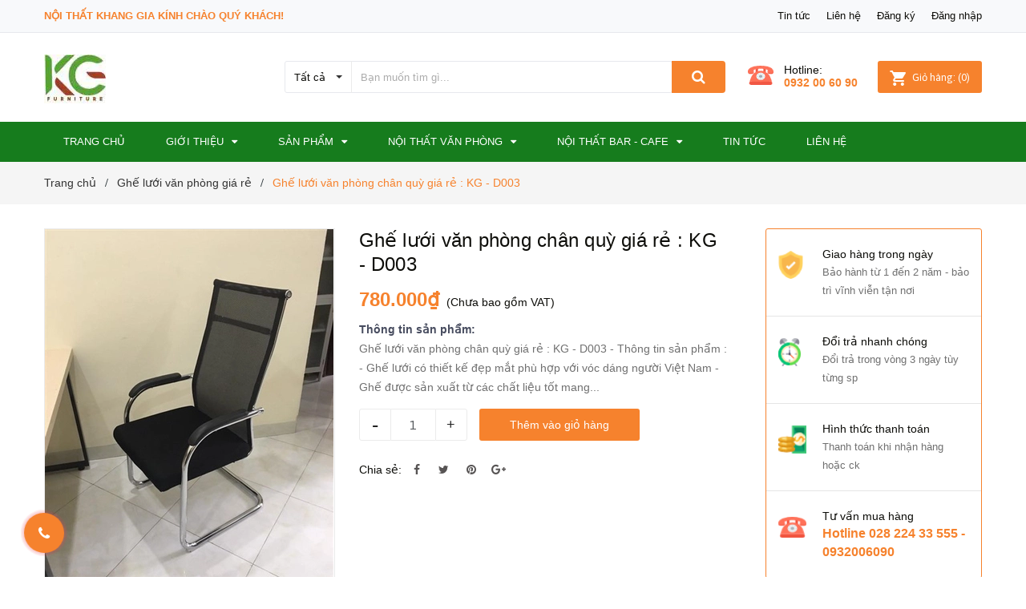

--- FILE ---
content_type: text/html; charset=utf-8
request_url: https://khanggiafurni.com/ghe-luoi-van-phong-chan-quy-gia-re-kg-d003
body_size: 30461
content:
<!DOCTYPE html>
<html lang="vi">
	<head> 
 <meta name="google-site-verification" content="yi4n-Xjih2UKrg83mGK7_46q6DTeWfm-791d5AvJYcM" />
		<meta charset="UTF-8" />
		<meta name="viewport" content="width=device-width, initial-scale=1, maximum-scale=1">			
		<title>
			Ghế lưới văn phòng chân quỳ giá rẻ : KG - D003
			
			
			 Khang Gia Furniture			
		</title>

		<!-- ================= Page description ================== -->
		<meta name="description" content="Ghế lưới văn phòng chân quỳ giá rẻ : KG - D003 - Thông tin sản phẩm : - Ghế lưới có thiết kế đẹp mắt phù hợp với vóc dáng người Việt Nam - Ghế được sản xuất từ các chất liệu tốt mang đến cảm giác thoải mái cho người sử dụng... - Kích thước : 90*55*46 (cm) - Ghế lưới được gia công chắc chắn, chi tiết với lưng ghế sử dụn">
		<!-- ================= Meta ================== -->
		<meta name="keywords" content="Ghế lưới văn phòng chân quỳ giá rẻ : KG - D003, Ghế lưới văn phòng giá rẻ, Ghế phòng họp, Ghế lưới văn phòng, Ghế văn phòng giá rẻ, Ghế văn phòng, Khang Gia Furniture, khanggiafurni.com"/>		
		<link rel="canonical" href="https://khanggiafurni.com/ghe-luoi-van-phong-chan-quy-gia-re-kg-d003"/>
		<meta name='revisit-after' content='1 days' />
		<meta name="robots" content="noodp,index,follow" />
		<!-- ================= Favicon ================== -->
		
		<link rel="icon" href="//bizweb.dktcdn.net/100/319/114/themes/742246/assets/favicon.png?1751985759215" type="image/x-icon" />
		
		<!-- ================= Google Fonts ================== -->
		
		
		
		
		
		<link href="//fonts.googleapis.com/css?family=Asap:400,700" rel="stylesheet" type="text/css" media="all" />
		
		
		<link href="https://fonts.googleapis.com/css?family=Yeseva+One&amp;subset=cyrillic,cyrillic-ext,latin-ext,vietnamese" rel="stylesheet">
		<!-- Facebook Open Graph meta tags -->
		

	<meta property="og:type" content="product">
	<meta property="og:title" content="Ghế lưới văn phòng chân quỳ giá rẻ : KG - D003">
	
		<meta property="og:image" content="http://bizweb.dktcdn.net/thumb/grande/100/319/114/products/ghe-luoi-van-phong-chan-quy-gia-re-kg-d003.jpg?v=1567786680307">
		<meta property="og:image:secure_url" content="https://bizweb.dktcdn.net/thumb/grande/100/319/114/products/ghe-luoi-van-phong-chan-quy-gia-re-kg-d003.jpg?v=1567786680307">
	
		<meta property="og:image" content="http://bizweb.dktcdn.net/thumb/grande/100/319/114/products/ghe-luoi-van-phong-chan-quy-gia-re-kg-d003-1.jpg?v=1567786680837">
		<meta property="og:image:secure_url" content="https://bizweb.dktcdn.net/thumb/grande/100/319/114/products/ghe-luoi-van-phong-chan-quy-gia-re-kg-d003-1.jpg?v=1567786680837">
	
		<meta property="og:image" content="http://bizweb.dktcdn.net/thumb/grande/100/319/114/products/ghe-luoi-van-phong-chan-quy-gia-re-kg-d003-2.jpg?v=1567786681443">
		<meta property="og:image:secure_url" content="https://bizweb.dktcdn.net/thumb/grande/100/319/114/products/ghe-luoi-van-phong-chan-quy-gia-re-kg-d003-2.jpg?v=1567786681443">
	
	<meta property="og:price:amount" content="780.000">
	<meta property="og:price:currency" content="VND">

<meta property="og:description" content="Ghế lưới văn phòng chân quỳ giá rẻ : KG - D003 - Thông tin sản phẩm : - Ghế lưới có thiết kế đẹp mắt phù hợp với vóc dáng người Việt Nam - Ghế được sản xuất từ các chất liệu tốt mang đến cảm giác thoải mái cho người sử dụng... - Kích thước : 90*55*46 (cm) - Ghế lưới được gia công chắc chắn, chi tiết với lưng ghế sử dụn">
<meta property="og:url" content="https://khanggiafurni.com/ghe-luoi-van-phong-chan-quy-gia-re-kg-d003">
<meta property="og:site_name" content="Khang Gia Furniture">		

		<!-- Plugin CSS -->	
		<link rel="stylesheet" href="//cdn.jsdelivr.net/themify-icons/0.1.2/css/themify-icons.css" >
		<link rel="stylesheet" href="https://use.fontawesome.com/releases/v5.0.13/css/all.css" integrity="sha384-DNOHZ68U8hZfKXOrtjWvjxusGo9WQnrNx2sqG0tfsghAvtVlRW3tvkXWZh58N9jp" crossorigin="anonymous">
		<link rel="stylesheet" href="//maxcdn.bootstrapcdn.com/bootstrap/3.3.7/css/bootstrap.min.css" integrity="sha384-BVYiiSIFeK1dGmJRAkycuHAHRg32OmUcww7on3RYdg4Va+PmSTsz/K68vbdEjh4u" crossorigin="anonymous">
		<link rel="stylesheet" href="//maxcdn.bootstrapcdn.com/font-awesome/4.7.0/css/font-awesome.min.css">
		<link href="//bizweb.dktcdn.net/100/319/114/themes/742246/assets/owl.carousel.min.css?1751985759215" rel="stylesheet" type="text/css" media="all" />

		<!-- Build Main CSS -->								
		<link href="//bizweb.dktcdn.net/100/319/114/themes/742246/assets/base.scss.css?1751985759215" rel="stylesheet" type="text/css" media="all" />		
		<link href="//bizweb.dktcdn.net/100/319/114/themes/742246/assets/style.scss.css?1751985759215" rel="stylesheet" type="text/css" media="all" />		
		<link href="//bizweb.dktcdn.net/100/319/114/themes/742246/assets/module.scss.css?1751985759215" rel="stylesheet" type="text/css" media="all" />
		<link href="//bizweb.dktcdn.net/100/319/114/themes/742246/assets/responsive.scss.css?1751985759215" rel="stylesheet" type="text/css" media="all" />

		<!-- Header JS -->	
		<script src="//bizweb.dktcdn.net/100/319/114/themes/742246/assets/jquery-2.2.3.min.js?1751985759215" type="text/javascript"></script>
		<!-- Bizweb javascript customer -->
		

		<!-- Bizweb conter for header -->
		<script>
	var Bizweb = Bizweb || {};
	Bizweb.store = 'khanggiafurni.mysapo.net';
	Bizweb.id = 319114;
	Bizweb.theme = {"id":742246,"name":"Sunmax","role":"main"};
	Bizweb.template = 'product';
	if(!Bizweb.fbEventId)  Bizweb.fbEventId = 'xxxxxxxx-xxxx-4xxx-yxxx-xxxxxxxxxxxx'.replace(/[xy]/g, function (c) {
	var r = Math.random() * 16 | 0, v = c == 'x' ? r : (r & 0x3 | 0x8);
				return v.toString(16);
			});		
</script>
<script>
	(function () {
		function asyncLoad() {
			var urls = ["//productreviews.sapoapps.vn/assets/js/productreviews.min.js?store=khanggiafurni.mysapo.net","//bwstatistics.sapoapps.vn/genscript/script.js?store=khanggiafurni.mysapo.net","https://googleshopping.sapoapps.vn/conversion-tracker/global-tag/798.js?store=khanggiafurni.mysapo.net","https://googleshopping.sapoapps.vn/conversion-tracker/event-tag/798.js?store=khanggiafurni.mysapo.net","https://google-shopping.sapoapps.vn/conversion-tracker/global-tag/753.js?store=khanggiafurni.mysapo.net","https://google-shopping.sapoapps.vn/conversion-tracker/event-tag/753.js?store=khanggiafurni.mysapo.net"];
			for (var i = 0; i < urls.length; i++) {
				var s = document.createElement('script');
				s.type = 'text/javascript';
				s.async = true;
				s.src = urls[i];
				var x = document.getElementsByTagName('script')[0];
				x.parentNode.insertBefore(s, x);
			}
		};
		window.attachEvent ? window.attachEvent('onload', asyncLoad) : window.addEventListener('load', asyncLoad, false);
	})();
</script>


<script>
	window.BizwebAnalytics = window.BizwebAnalytics || {};
	window.BizwebAnalytics.meta = window.BizwebAnalytics.meta || {};
	window.BizwebAnalytics.meta.currency = 'VND';
	window.BizwebAnalytics.tracking_url = '/s';

	var meta = {};
	
	meta.product = {"id": 15699333, "vendor": "Nội thất Khang Gia", "name": "Ghế lưới văn phòng chân quỳ giá rẻ : KG - D003",
	"type": "Nhập khẩu", "price": 780000 };
	
	
	for (var attr in meta) {
	window.BizwebAnalytics.meta[attr] = meta[attr];
	}
</script>

	
		<script src="/dist/js/stats.min.js?v=96f2ff2"></script>
	



<!-- Global site tag (gtag.js) - Google Analytics -->
<script async src="https://www.googletagmanager.com/gtag/js?id=UA-150833233-1"></script>
<script>
  window.dataLayer = window.dataLayer || [];
  function gtag(){dataLayer.push(arguments);}
  gtag('js', new Date());

  gtag('config', 'UA-150833233-1');
</script>
<script>

	window.enabled_enhanced_ecommerce = false;

</script>

<script>

	try {
		
				gtag('event', 'view_item', {
					event_category: 'engagement',
					event_label: "Ghế lưới văn phòng chân quỳ giá rẻ : KG - D003"
				});
		
	} catch(e) { console.error('UA script error', e);}
	

</script>




<!--Facebook Pixel Code-->
<script>
	!function(f, b, e, v, n, t, s){
	if (f.fbq) return; n = f.fbq = function(){
	n.callMethod?
	n.callMethod.apply(n, arguments):n.queue.push(arguments)}; if (!f._fbq) f._fbq = n;
	n.push = n; n.loaded = !0; n.version = '2.0'; n.queue =[]; t = b.createElement(e); t.async = !0;
	t.src = v; s = b.getElementsByTagName(e)[0]; s.parentNode.insertBefore(t, s)}
	(window,
	document,'script','https://connect.facebook.net/en_US/fbevents.js');
	fbq('init', '544137929494597', {} , {'agent': 'plsapo'}); // Insert your pixel ID here.
	fbq('track', 'PageView',{},{ eventID: Bizweb.fbEventId });
	
	fbq('track', 'ViewContent', {
	content_ids: [15699333],
	content_name: '"Ghế lưới văn phòng chân quỳ giá rẻ : KG - D003"',
	content_type: 'product_group',
	value: '780000',
	currency: window.BizwebAnalytics.meta.currency
	}, { eventID: Bizweb.fbEventId });
	
</script>
<noscript>
	<img height='1' width='1' style='display:none' src='https://www.facebook.com/tr?id=544137929494597&ev=PageView&noscript=1' />
</noscript>
<!--DO NOT MODIFY-->
<!--End Facebook Pixel Code-->



<script>
	var eventsListenerScript = document.createElement('script');
	eventsListenerScript.async = true;
	
	eventsListenerScript.src = "/dist/js/store_events_listener.min.js?v=1b795e9";
	
	document.getElementsByTagName('head')[0].appendChild(eventsListenerScript);
</script>





				
		<link href="//bizweb.dktcdn.net/100/319/114/themes/742246/assets/iwish.css?1751985759215" rel="stylesheet" type="text/css" media="all" />
		<script>var ProductReviewsAppUtil=ProductReviewsAppUtil || {};</script>
	</head>
	<body>
		<div class="hidden-md hidden-lg opacity_menu"></div>
		<div class="opacity_filter"></div>
		<!-- Main content -->
		<!-- Menu mobile -->
<div id="mySidenav" class="sidenav menu_mobile hidden-md hidden-lg">
	<div class="top_menu_mobile">
		<span class="close_menu">
		</span>
	</div>
	<div class="content_memu_mb">
		<div class="link_list_mobile">

			<ul class="ct-mobile hidden">
				

			</ul>
			<ul class="ct-mobile">
				
				<li class="level0 level-top parent level_ico">
					<a href="/">Trang chủ</a>
					
				</li>
				
				<li class="level0 level-top parent level_ico">
					<a href="/gioi-thieu-noi-that-khang-gia">Giới thiệu</a>
					
					<i class="ti-plus hide_close"></i>
					<ul class="level0 sub-menu" style="display:none;">
						
					</ul>
					
				</li>
				
				<li class="level0 level-top parent level_ico">
					<a href="/collections/all">Sản phẩm</a>
					
					<i class="ti-plus hide_close"></i>
					<ul class="level0 sub-menu" style="display:none;">
						
						<li class="level1">
							<a href="/noi-that-van-phong"><span>Nội thất văn phòng</span></a>
							
							<i class="ti-plus hide_close"></i>
							<ul class="level1 sub-menu" style="display:none;">
								
								<li class="level2">
									<a href="/ghe-cong-thai-hoc"><span>Ghế Công Thái Học</span></a>
								</li>
								
								<li class="level2">
									<a href="/ghe-van-phong"><span>Ghế Văn Phòng</span></a>
								</li>
								
								<li class="level2">
									<a href="/ghe-luoi-van-phong"><span>Ghế Lưới Văn Phòng</span></a>
								</li>
								
								<li class="level2">
									<a href="/ghe-xoay-van-phong"><span>Ghế Xoay Văn Phòng Giá Rẻ</span></a>
								</li>
								
								<li class="level2">
									<a href="/ghe-truong-phong"><span>Ghế Trưởng Phòng</span></a>
								</li>
								
								<li class="level2">
									<a href="/ghe-giam-doc-cao-cap"><span>Ghế Giám Đốc</span></a>
								</li>
								
								<li class="level2">
									<a href="/ghe-phong-hop"><span>Ghế Phòng Họp - Ghế Chân Quỳ</span></a>
								</li>
								
								<li class="level2">
									<a href="/ban-ghe-phong-dao-tao"><span>Ghế Training</span></a>
								</li>
								
								<li class="level2">
									<a href="/tu-sat-van-phong-tu-locker"><span>Tủ sắt văn phòng - Tủ locker</span></a>
								</li>
								
								<li class="level2">
									<a href="/ban-chan-sat-gia-re"><span>Bàn chân sắt giá rẻ TPHCM</span></a>
								</li>
								
								<li class="level2">
									<a href="/ghe-van-phong-rainbow"><span>Ghế văn phòng rainbow</span></a>
								</li>
								
								<li class="level2">
									<a href="/ghe-nhan-vien"><span>Ghế nhân viên</span></a>
								</li>
								
								<li class="level2">
									<a href="/bo-ban-tiep-khach"><span>Bộ bàn tiếp khách</span></a>
								</li>
								
								<li class="level2">
									<a href="/ghe-bang-cho"><span>Ghế băng chờ</span></a>
								</li>
								
							</ul>
							
						</li>
						
						<li class="level1">
							<a href="/ban-van-phong"><span>Bàn văn phòng</span></a>
							
							<i class="ti-plus hide_close"></i>
							<ul class="level1 sub-menu" style="display:none;">
								
								<li class="level2">
									<a href="/ban-nhan-vien"><span>Bàn nhân viên</span></a>
								</li>
								
								<li class="level2">
									<a href="/ban-truong-phong"><span>Bàn trưởng phòng</span></a>
								</li>
								
								<li class="level2">
									<a href="/ban-chan-sat-gia-re"><span>Bàn văn phòng giá rẻ tại TPHCM</span></a>
								</li>
								
							</ul>
							
						</li>
						
						<li class="level1">
							<a href="/noi-that-cong-cong"><span>Nội thất công cộng</span></a>
							
							<i class="ti-plus hide_close"></i>
							<ul class="level1 sub-menu" style="display:none;">
								
								<li class="level2">
									<a href="/ghe-bang-cho"><span>Ghế băng chờ</span></a>
								</li>
								
								<li class="level2">
									<a href="/ghe-san-van-dong"><span>Ghế sân vận động</span></a>
								</li>
								
								<li class="level2">
									<a href="/ghe-hoi-truong"><span>Ghế hội trường</span></a>
								</li>
								
							</ul>
							
						</li>
						
						<li class="level1">
							<a href="/noi-that-bar-cafe"><span>Nội thất bar - Cafe</span></a>
							
							<i class="ti-plus hide_close"></i>
							<ul class="level1 sub-menu" style="display:none;">
								
								<li class="level2">
									<a href="/ghe-quay-bar"><span>Ghế quầy bar</span></a>
								</li>
								
								<li class="level2">
									<a href="/ghe-ca-phe-ghe-an"><span>Ghế cafe - ghế ăn</span></a>
								</li>
								
								<li class="level2">
									<a href="/ban-quay-bar"><span>Bàn quầy bar</span></a>
								</li>
								
								<li class="level2">
									<a href="/ban-cafe-ban-an-ban-sofa"><span>Bàn cafe - bàn ăn</span></a>
								</li>
								
								<li class="level2">
									<a href="/ghe-tolix-ghe-bar-ghe-cafe"><span>Ghế tolix bar - cafe</span></a>
								</li>
								
								<li class="level2">
									<a href="/bo-ban-ghe-an-ban-ghe-cafe"><span>Bộ bàn ghế ăn - bàn ghế cafe</span></a>
								</li>
								
								<li class="level2">
									<a href="/ghe-spa-ghe-quay-thap"><span>Ghế spa - ghế quầy lễ tân</span></a>
								</li>
								
								<li class="level2">
									<a href="/ban-ghe-ngoai-troi-nhap-khau"><span>Bàn ghế ngoài trời nhập khẩu</span></a>
								</li>
								
								<li class="level2">
									<a href="/ban-ghe-san-vuon"><span>Bàn Ghế Sân Vườn</span></a>
								</li>
								
								<li class="level2">
									<a href="/bo-ban-tiep-khach"><span>Bộ bàn tiếp khách</span></a>
								</li>
								
								<li class="level2">
									<a href="/ghe-tiep-khach-hien-dai"><span>Ghế tiếp khách hiện đại</span></a>
								</li>
								
							</ul>
							
						</li>
						
						<li class="level1">
							<a href="/linh-kien-ghe-van-phong"><span>Linh kiện ghế văn phòng</span></a>
							
						</li>
						
						<li class="level1">
							<a href="/ban-ghe-hoc-sinh"><span>Bàn Ghế Học Sinh</span></a>
							
							<i class="ti-plus hide_close"></i>
							<ul class="level1 sub-menu" style="display:none;">
								
								<li class="level2">
									<a href="/ghe-hoc-sinh-tieu-hoc"><span>Ghế học sinh tiều học</span></a>
								</li>
								
								<li class="level2">
									<a href="/ghe-hoc-sinh-cap-2-3"><span>Ghế học sinh cấp 2-3</span></a>
								</li>
								
							</ul>
							
						</li>
						
						<li class="level1">
							<a href="/ban-ghe-choi-game-gaming"><span>Bàn Ghế Chơi Game - Gaming</span></a>
							
							<i class="ti-plus hide_close"></i>
							<ul class="level1 sub-menu" style="display:none;">
								
								<li class="level2">
									<a href="/ban-ghe-choi-game-gaming"><span>Ghế gaming giá rẻ</span></a>
								</li>
								
								<li class="level2">
									<a href="/ban-ghe-choi-game-gaming"><span>Bàn gaming giá rẻ</span></a>
								</li>
								
							</ul>
							
						</li>
						
						<li class="level1">
							<a href="/ban-ghe-san-vuon"><span>Bàn Ghế Sân Vườn</span></a>
							
						</li>
						
						<li class="level1">
							<a href="/ghe-xep-thu-gian-ghe-thu-cung"><span>Ghế xếp thư giãn - Ghế thú cưng</span></a>
							
							<i class="ti-plus hide_close"></i>
							<ul class="level1 sub-menu" style="display:none;">
								
							</ul>
							
						</li>
						
						<li class="level1">
							<a href="/ke-xep-thong-minh-ke-trang-tri"><span>Kệ xếp thông minh - Kệ trang trí</span></a>
							
						</li>
						
					</ul>
					
				</li>
				
				<li class="level0 level-top parent level_ico">
					<a href="/noi-that-van-phong">Nội thất văn phòng</a>
					
					<i class="ti-plus hide_close"></i>
					<ul class="level0 sub-menu" style="display:none;">
						
						<li class="level1">
							<a href="/ghe-cong-thai-hoc"><span>Ghế Công Thái Học</span></a>
							
						</li>
						
						<li class="level1">
							<a href="/ghe-van-phong"><span>Ghế Văn Phòng</span></a>
							
							<i class="ti-plus hide_close"></i>
							<ul class="level1 sub-menu" style="display:none;">
								
								<li class="level2">
									<a href="/ghe-xoay-van-phong-gia-re"><span>Ghế xoay văn phòng giá rẻ</span></a>
								</li>
								
								<li class="level2">
									<a href="/ghe-van-phong-cao-cap"><span>Ghế văn phòng cao cấp</span></a>
								</li>
								
								<li class="level2">
									<a href="/ghe-lam-viec-tai-nha"><span>Ghế làm việc tại nhà</span></a>
								</li>
								
							</ul>
							
						</li>
						
						<li class="level1">
							<a href="/ghe-luoi-van-phong"><span>Ghế Lưới Văn Phòng</span></a>
							
							<i class="ti-plus hide_close"></i>
							<ul class="level1 sub-menu" style="display:none;">
								
								<li class="level2">
									<a href="/ghe-luoi-van-phong-gia-re"><span>Ghế lưới văn phòng giá rẻ</span></a>
								</li>
								
							</ul>
							
						</li>
						
						<li class="level1">
							<a href="/ghe-xoay-van-phong"><span>Ghế Xoay Văn Phòng Giá Rẻ</span></a>
							
						</li>
						
						<li class="level1">
							<a href="/ghe-truong-phong"><span>Ghế Trưởng Phòng</span></a>
							
						</li>
						
						<li class="level1">
							<a href="/ghe-giam-doc-cao-cap"><span>Ghế Giám Đốc</span></a>
							
							<i class="ti-plus hide_close"></i>
							<ul class="level1 sub-menu" style="display:none;">
								
								<li class="level2">
									<a href="/ghe-luoi-giam-doc"><span>Ghế lưới giám đốc</span></a>
								</li>
								
								<li class="level2">
									<a href="/ghe-da-giam-doc"><span>Ghế da giám đốc</span></a>
								</li>
								
							</ul>
							
						</li>
						
						<li class="level1">
							<a href="/ghe-phong-hop"><span>Ghế Phòng Họp - Ghế Chân Quỳ</span></a>
							
							<i class="ti-plus hide_close"></i>
							<ul class="level1 sub-menu" style="display:none;">
								
								<li class="level2">
									<a href="/ghe-phong-hop-boc-da-vai"><span>Ghế phòng họp bọc da - vải</span></a>
								</li>
								
								<li class="level2">
									<a href="/ghe-luoi-phong-hop"><span>Ghế lưới phòng họp</span></a>
								</li>
								
							</ul>
							
						</li>
						
						<li class="level1">
							<a href="/ban-ghe-phong-dao-tao"><span>Ghế Training</span></a>
							
						</li>
						
						<li class="level1">
							<a href="/tu-sat-van-phong-tu-locker"><span>Tủ sắt văn phòng - Tủ locker</span></a>
							
						</li>
						
						<li class="level1">
							<a href="/ban-chan-sat-gia-re"><span>Bàn chân sắt giá rẻ TPHCM</span></a>
							
						</li>
						
						<li class="level1">
							<a href="/ghe-van-phong-rainbow"><span>Ghế văn phòng rainbow</span></a>
							
						</li>
						
						<li class="level1">
							<a href="/ghe-nhan-vien"><span>Ghế nhân viên</span></a>
							
						</li>
						
						<li class="level1">
							<a href="/bo-ban-tiep-khach"><span>Bộ bàn tiếp khách</span></a>
							
						</li>
						
						<li class="level1">
							<a href="/ghe-bang-cho"><span>Ghế băng chờ</span></a>
							
						</li>
						
					</ul>
					
				</li>
				
				<li class="level0 level-top parent level_ico">
					<a href="/noi-that-bar-cafe">Nội thất  bar - Cafe</a>
					
					<i class="ti-plus hide_close"></i>
					<ul class="level0 sub-menu" style="display:none;">
						
						<li class="level1">
							<a href="/ghe-quay-bar"><span>Ghế quầy bar</span></a>
							
						</li>
						
						<li class="level1">
							<a href="/ghe-ca-phe-ghe-an"><span>Ghế cafe - ghế ăn</span></a>
							
							<i class="ti-plus hide_close"></i>
							<ul class="level1 sub-menu" style="display:none;">
								
								<li class="level2">
									<a href="/ghe-an-boc-da-nhap-khau"><span>Ghế ăn bọc da nhập khẩu</span></a>
								</li>
								
								<li class="level2">
									<a href="/ghe-cafe-nhua-gia-re"><span>Ghế cafe nhựa giá rẻ</span></a>
								</li>
								
							</ul>
							
						</li>
						
						<li class="level1">
							<a href="/ban-quay-bar"><span>Bàn quầy bar</span></a>
							
						</li>
						
						<li class="level1">
							<a href="/ban-cafe-ban-an-ban-sofa"><span>Bàn cafe - bàn ăn</span></a>
							
							<i class="ti-plus hide_close"></i>
							<ul class="level1 sub-menu" style="display:none;">
								
								<li class="level2">
									<a href="/ban-an-mat-da-cao-cap"><span>Bàn ăn mặt đá cao cấp</span></a>
								</li>
								
							</ul>
							
						</li>
						
						<li class="level1">
							<a href="/ghe-tolix-ghe-bar-ghe-cafe"><span>Ghế tolix bar - cafe</span></a>
							
						</li>
						
						<li class="level1">
							<a href="/bo-ban-ghe-an-ban-ghe-cafe"><span>Bộ bàn ghế ăn - bàn ghế cafe</span></a>
							
						</li>
						
						<li class="level1">
							<a href="/ghe-spa-ghe-quay-thap"><span>Ghế spa - ghế quầy lễ tân</span></a>
							
						</li>
						
						<li class="level1">
							<a href="/ban-ghe-ngoai-troi-nhap-khau"><span>Bàn ghế ngoài trời nhập khẩu</span></a>
							
							<i class="ti-plus hide_close"></i>
							<ul class="level1 sub-menu" style="display:none;">
								
								<li class="level2">
									<a href="/ghe-cafe-ngoai-troi"><span>Ghế cafe ngoài trời</span></a>
								</li>
								
								<li class="level2">
									<a href="/ban-cafe-ngoai-troi"><span>Bàn cafe ngoài trời</span></a>
								</li>
								
							</ul>
							
						</li>
						
						<li class="level1">
							<a href="/ban-ghe-san-vuon"><span>Bàn Ghế Sân Vườn</span></a>
							
						</li>
						
						<li class="level1">
							<a href="/bo-ban-tiep-khach"><span>Bộ bàn tiếp khách</span></a>
							
						</li>
						
						<li class="level1">
							<a href="/ghe-tiep-khach-hien-dai"><span>Ghế tiếp khách hiện đại</span></a>
							
						</li>
						
					</ul>
					
				</li>
				
				<li class="level0 level-top parent level_ico">
					<a href="/tin-tuc">Tin tức</a>
					
				</li>
				
				<li class="level0 level-top parent level_ico">
					<a href="/lien-he">Liên hệ</a>
					
				</li>
				
			</ul>
		</div>
	</div>

</div>
<!-- End -->
<header class="header">	
	<div class="topbar">
	<div class="container">
		<div class="row">
			<div class="col-md-6 col-sm-6 col-xs-12">
				<ul class="list-inline topbar_left hidden-sm hidden-xs">
					<li>
						<a class="welcome_text">Nội Thất Khang Gia Kính Chào Quý Khách!</a>
					</li>
				</ul>       
			</div>

			<div class="col-md-6 col-sm-6 d-list col-xs-12 a-right topbar_right">
				<div class="list-inline a-center f-right">
					<ul>
						<li>
							<a href="/tin-tuc" title="Tin tức" class="account_a">
								Tin tức
							</a>
							
						</li>
						<li>
							<a href="/lien-he" title="Liên hệ" class="account_a">
								Liên hệ
							</a>
						</li>
						
						<li>
							<a href="/account/register" title="Đăng ký" class="account_a">
								<span>Đăng ký</span>
							</a>
						</li>
						<li>
							<a href="/account/login" title="Đăng nhập" class="account_a">
								<span>Đăng nhập</span>
							</a>
						</li>
						
						
					</ul>
				</div>


			</div>
		</div>
	</div>
</div>
	<div class="mid-header">
		<div class="container">
			<div class="row">
				<div class="content_header">
					<div class="header-main">
						<div class="menu-bar-h nav-mobile-button hidden-md hidden-lg">
							<a href="#nav-mobile"><img src="//bizweb.dktcdn.net/100/319/114/themes/742246/assets/i_menubar.png?1751985759215" alt="menu bar" /></a>
						</div>
						<div class="col-lg-3 col-md-3">
							<div class="logo">

								
								<a href="/" class="logo-wrapper ">					
									<img src="//bizweb.dktcdn.net/100/319/114/themes/742246/assets/logo.png?1751985759215" alt="logo ">					
								</a>
								
							</div>
						</div>
						<div class="col-lg-6 col-md-6">
							<div class="header-left">
								

<div class="header_search header_searchs hidden-xs hidden-sm">
	<form class="input-group search-bar" action="/search" method="get" role="search">
		<div class="collection-selector">
			<div class="search_text">Tất cả</div>
			<div id="search_info" class="list_search" style="display: none;">
				  
				<div class="search_item" data-coll-id="4257529">Ghế Ăn Bọc Da</div>
				  
				<div class="search_item" data-coll-id="3611987">Ghế tiếp khách hiện đại</div>
				  
				<div class="search_item" data-coll-id="3609251">Ghế da giám đốc</div>
				  
				<div class="search_item" data-coll-id="3609214">Ghế lưới giám đốc</div>
				  
				<div class="search_item" data-coll-id="3508929">Bàn ăn mặt đá cao cấp</div>
				  
				<div class="search_item" data-coll-id="3501070">Ghế làm việc tại nhà</div>
				  
				<div class="search_item" data-coll-id="3498335">Ghế học sinh cấp 2-3</div>
				  
				<div class="search_item" data-coll-id="3498292">Ghế học sinh tiều học</div>
				  
				<div class="search_item" data-coll-id="3487721">Bộ bàn tiếp khách</div>
				  
				<div class="search_item" data-coll-id="3487150">Bàn cafe ngoài trời</div>
				  
				<div class="search_item" data-coll-id="3486668">Ghế cafe ngoài trời</div>
				  
				<div class="search_item" data-coll-id="3486208">Ghế cafe nhựa giá rẻ</div>
				  
				<div class="search_item" data-coll-id="3486198">Ghế ăn bọc da nhập khẩu</div>
				  
				<div class="search_item" data-coll-id="3486158">Ghế nhân viên</div>
				  
				<div class="search_item" data-coll-id="3478259">Ghế văn phòng rainbow</div>
				  
				<div class="search_item" data-coll-id="3353285">Ghế Công Thái Học</div>
				  
				<div class="search_item" data-coll-id="2695528">Kệ xếp thông minh - Kệ...</div>
				  
				<div class="search_item" data-coll-id="2695351">Ghế xếp thư giãn - Ghế...</div>
				  
				<div class="search_item" data-coll-id="2681367">Bàn Ghế Sân Vườn</div>
				  
				<div class="search_item" data-coll-id="2605825">Bàn ghế ngoài trời nhậ...</div>
				  
				<div class="search_item" data-coll-id="1971432">Bàn Ghế Chơi Game - Ga...</div>
				  
				<div class="search_item" data-coll-id="1965817">Bàn Ghế Học Sinh</div>
				  
				<div class="search_item" data-coll-id="1941255">Bàn văn phòng nhập khẩu</div>
				  
				<div class="search_item" data-coll-id="1813088">Ghế lưới phòng họp</div>
				  
				<div class="search_item" data-coll-id="1813087">Ghế phòng họp bọc da -...</div>
				  
				<div class="search_item" data-coll-id="1813086">Bàn làm việc giá rẻ</div>
				  
				<div class="search_item" data-coll-id="1811089">Ghế spa - ghế quầy thấp</div>
				  
				<div class="search_item" data-coll-id="1803369">Ghế văn phòng cao cấp</div>
				  
				<div class="search_item" data-coll-id="1803226">Bàn làm việc chân sắt ...</div>
				  
				<div class="search_item" data-coll-id="1797103">Tủ sắt văn phòng - Tủ ...</div>
				  
				<div class="search_item" data-coll-id="1639280">Ghế lưới văn phòng giá rẻ</div>
				  
				<div class="search_item" data-coll-id="1632938">Linh kiện ghế văn phòng</div>
				  
				<div class="search_item" data-coll-id="1632380">Bàn ghế phòng đào tạo</div>
				  
				<div class="search_item" data-coll-id="1630861">Ghế xoay văn phòng giá rẻ</div>
				  
				<div class="search_item" data-coll-id="1624135">Bộ bàn ghế ăn - bàn gh...</div>
				  
				<div class="search_item" data-coll-id="1623972">Ghế tolix - ghế bar - ...</div>
				  
				<div class="search_item" data-coll-id="1614419">Ghế phòng họp</div>
				  
				<div class="search_item" data-coll-id="1614395">Bàn giám đốc</div>
				  
				<div class="search_item" data-coll-id="1614394">Bàn trưởng phòng</div>
				  
				<div class="search_item" data-coll-id="1614389">Bàn nhân viên</div>
				  
				<div class="search_item" data-coll-id="1612593">Bàn văn phòng</div>
				  
				<div class="search_item" data-coll-id="1612590">Ghế giám đốc cao cấp</div>
				  
				<div class="search_item" data-coll-id="1612567">Ghế trưởng phòng</div>
				  
				<div class="search_item" data-coll-id="1610000">Ghế hội trường</div>
				  
				<div class="search_item" data-coll-id="1609999">Ghế sân vận động</div>
				  
				<div class="search_item" data-coll-id="1609998">Ghế băng chờ</div>
				  
				<div class="search_item" data-coll-id="1609997">Nội thất công cộng</div>
				  
				<div class="search_item" data-coll-id="1609996">Bàn cafe - Bàn ăn - Bà...</div>
				  
				<div class="search_item" data-coll-id="1609995">Bàn quầy bar</div>
				  
				<div class="search_item" data-coll-id="1609994">Ghế cafe - ghế ăn</div>
				
				<div class="liner_search"></div>
				<div class="search_item active" data-coll-id="0">Tất cả</div>
			</div>
		</div>
		<input type="search" name="query" value="" placeholder="Bạn muốn tìm gì... " class="input-group-field st-default-search-input search-text" autocomplete="off">
		<span class="input-group-btn">
			<button class="btn icon-fallback-text">
				<span class="fa fa-search" ></span> 
			</button>
		</span>
	</form>
</div> 
							</div>
						</div>
						<div class="col-lg-3 col-md-3">
							<div class="header-right">
								<div class="header-acount hidden-lg-down">
									<div class="wishlist_header hidden-xs hidden-sm">
										
										<div class="img_hotline"><img alt="Wishlist" src="//bizweb.dktcdn.net/thumb/icon/100/319/114/themes/742246/assets/icon_phone.png?1751985759215"/></div>
										
										<span class="text_hotline">Hotline:</span> <a class="hai01" href="tel:0932 00 60 90">0932 00 60 90</a>
										
										
									</div>
									<div class="top-cart-contain f-right hidden-xs hidden-sm visible-md visible-lg">
										<div class="mini-cart text-xs-center">
											<div class="heading-cart">
												<a class="bg_cart" href="/cart" title="Giỏ hàng">
													<img alt="Giỏ hàng" src="//bizweb.dktcdn.net/thumb/icon/100/319/114/themes/742246/assets/icon_hovercart.png?1751985759215"/>													
													<span class="text-giohang hidden-xs">Giỏ hàng:</span>
													(<span class="count_item count_item_pr">0</span>)
												</a>
											</div>	
											<div class="top-cart-content">					
												<ul id="cart-sidebar" class="mini-products-list count_li">
													<li class="list-item">
														<ul></ul>
													</li>
													<li class="action">
														<ul>
															<li class="li-fix-1">
																<div class="top-subtotal">
																	Tổng tiền thanh toán: 
																	<span class="price"></span>
																</div>
															</li>
															<li class="li-fix-2" style="">
																<div class="actions">
																	<a href="/cart" class="btn btn-primary" title="Giỏ hàng">
																		<span>Giỏ hàng</span>
																	</a>
																	<a href="/checkout" class="btn btn-checkout btn-gray" title="Thanh toán">
																		<span>Thanh toán</span>
																	</a>
																</div>
															</li>
														</ul>
													</li>
												</ul>
											</div>
										</div>
									</div>
									<div class="top-cart-contain f-right hidden-lg hidden-md visible-xs visible-sm">
										<div class="mini-cart text-xs-center">
											<div class="heading-cart-mobi">
												<a class="bg_cart" href="/cart" title="Giỏ hàng">
													<img alt="Giỏ hàng" src="//bizweb.dktcdn.net/thumb/icon/100/319/114/themes/742246/assets/icon_cart_mobi.png?1751985759215"/>
													<span class="count_item count_item_pr"></span>
												</a>
											</div>	
										</div>
									</div>
								</div>
							</div>
						</div>
					</div>
					<div class="header_search_ col-lg-12 col-md-12 col-sm-12 col-xs-12 hidden-lg hidden-md">
						<div class="search_full">
							<form action="/search" method="get" class="input-group search-bar" role="search">
								<input type="hidden" name="type" value="product">

								<input type="search" name="query" value="" placeholder="Tìm kiếm sản phẩm..." class="input-group-field">
								<span class="input-group-btn">
									<button type="submit" class="btn icon-fallback-text">
										<span class="fa fa-search" ></span>      
									</button>
								</span>
							</form>
						</div>
					</div>	
				</div>
			</div>
		</div>
	</div>

	<div class="bg-header-nav hidden-xs hidden-sm">
	<div class="container relative">
		<div class= "row row-noGutter-2">
			<nav class="header-nav">
				<ul class="item_big">
					
					
					
					<li class="nav-item ">				
						<a class="a-img" href="/"><span>Trang chủ</span></a>
					</li>
					
					
					
					
					
					<li class="nav-item ">
						<a class="a-img" href="/gioi-thieu-noi-that-khang-gia"><span>Giới thiệu</span><i class="fa fa-caret-down"></i></a>
						<ul class="item_small hidden-sm hidden-xs">
							
						</ul>
					</li>

					
					
					
					
					
					<li class="nav-item ">
						<a class="a-img" href="/collections/all"><span>Sản phẩm</span><i class="fa fa-caret-down"></i></a>
						<ul class="item_small hidden-sm hidden-xs">
							
							<li>
								<a href="/noi-that-van-phong" title="">Nội thất văn phòng <i class="fa fa-caret-right"></i></a>
								
								<ul>
									
									<li>
										<a href="/ghe-cong-thai-hoc" title="">Ghế Công Thái Học</a>
									</li>
									
									<li>
										<a href="/ghe-van-phong" title="">Ghế Văn Phòng</a>
									</li>
									
									<li>
										<a href="/ghe-luoi-van-phong" title="">Ghế Lưới Văn Phòng</a>
									</li>
									
									<li>
										<a href="/ghe-xoay-van-phong" title="">Ghế Xoay Văn Phòng Giá Rẻ</a>
									</li>
									
									<li>
										<a href="/ghe-truong-phong" title="">Ghế Trưởng Phòng</a>
									</li>
									
									<li>
										<a href="/ghe-giam-doc-cao-cap" title="">Ghế Giám Đốc</a>
									</li>
									
									<li>
										<a href="/ghe-phong-hop" title="">Ghế Phòng Họp - Ghế Chân Quỳ</a>
									</li>
									
									<li>
										<a href="/ban-ghe-phong-dao-tao" title="">Ghế Training</a>
									</li>
									
									<li>
										<a href="/tu-sat-van-phong-tu-locker" title="">Tủ sắt văn phòng - Tủ locker</a>
									</li>
									
									<li>
										<a href="/ban-chan-sat-gia-re" title="">Bàn chân sắt giá rẻ TPHCM</a>
									</li>
									
									<li>
										<a href="/ghe-van-phong-rainbow" title="">Ghế văn phòng rainbow</a>
									</li>
									
									<li>
										<a href="/ghe-nhan-vien" title="">Ghế nhân viên</a>
									</li>
									
									<li>
										<a href="/bo-ban-tiep-khach" title="">Bộ bàn tiếp khách</a>
									</li>
									
									<li>
										<a href="/ghe-bang-cho" title="">Ghế băng chờ</a>
									</li>
									
								</ul>
								
							</li>
							
							<li>
								<a href="/ban-van-phong" title="">Bàn văn phòng <i class="fa fa-caret-right"></i></a>
								
								<ul>
									
									<li>
										<a href="/ban-nhan-vien" title="">Bàn nhân viên</a>
									</li>
									
									<li>
										<a href="/ban-truong-phong" title="">Bàn trưởng phòng</a>
									</li>
									
									<li>
										<a href="/ban-chan-sat-gia-re" title="">Bàn văn phòng giá rẻ tại TPHCM</a>
									</li>
									
								</ul>
								
							</li>
							
							<li>
								<a href="/noi-that-cong-cong" title="">Nội thất công cộng <i class="fa fa-caret-right"></i></a>
								
								<ul>
									
									<li>
										<a href="/ghe-bang-cho" title="">Ghế băng chờ</a>
									</li>
									
									<li>
										<a href="/ghe-san-van-dong" title="">Ghế sân vận động</a>
									</li>
									
									<li>
										<a href="/ghe-hoi-truong" title="">Ghế hội trường</a>
									</li>
									
								</ul>
								
							</li>
							
							<li>
								<a href="/noi-that-bar-cafe" title="">Nội thất bar - Cafe <i class="fa fa-caret-right"></i></a>
								
								<ul>
									
									<li>
										<a href="/ghe-quay-bar" title="">Ghế quầy bar</a>
									</li>
									
									<li>
										<a href="/ghe-ca-phe-ghe-an" title="">Ghế cafe - ghế ăn</a>
									</li>
									
									<li>
										<a href="/ban-quay-bar" title="">Bàn quầy bar</a>
									</li>
									
									<li>
										<a href="/ban-cafe-ban-an-ban-sofa" title="">Bàn cafe - bàn ăn</a>
									</li>
									
									<li>
										<a href="/ghe-tolix-ghe-bar-ghe-cafe" title="">Ghế tolix bar - cafe</a>
									</li>
									
									<li>
										<a href="/bo-ban-ghe-an-ban-ghe-cafe" title="">Bộ bàn ghế ăn - bàn ghế cafe</a>
									</li>
									
									<li>
										<a href="/ghe-spa-ghe-quay-thap" title="">Ghế spa - ghế quầy lễ tân</a>
									</li>
									
									<li>
										<a href="/ban-ghe-ngoai-troi-nhap-khau" title="">Bàn ghế ngoài trời nhập khẩu</a>
									</li>
									
									<li>
										<a href="/ban-ghe-san-vuon" title="">Bàn Ghế Sân Vườn</a>
									</li>
									
									<li>
										<a href="/bo-ban-tiep-khach" title="">Bộ bàn tiếp khách</a>
									</li>
									
									<li>
										<a href="/ghe-tiep-khach-hien-dai" title="">Ghế tiếp khách hiện đại</a>
									</li>
									
								</ul>
								
							</li>
							
							<li>
								<a href="/linh-kien-ghe-van-phong" title="">Linh kiện ghế văn phòng </a>
								
							</li>
							
							<li>
								<a href="/ban-ghe-hoc-sinh" title="">Bàn Ghế Học Sinh <i class="fa fa-caret-right"></i></a>
								
								<ul>
									
									<li>
										<a href="/ghe-hoc-sinh-tieu-hoc" title="">Ghế học sinh tiều học</a>
									</li>
									
									<li>
										<a href="/ghe-hoc-sinh-cap-2-3" title="">Ghế học sinh cấp 2-3</a>
									</li>
									
								</ul>
								
							</li>
							
							<li>
								<a href="/ban-ghe-choi-game-gaming" title="">Bàn Ghế Chơi Game - Gaming <i class="fa fa-caret-right"></i></a>
								
								<ul>
									
									<li>
										<a href="/ban-ghe-choi-game-gaming" title="">Ghế gaming giá rẻ</a>
									</li>
									
									<li>
										<a href="/ban-ghe-choi-game-gaming" title="">Bàn gaming giá rẻ</a>
									</li>
									
								</ul>
								
							</li>
							
							<li>
								<a href="/ban-ghe-san-vuon" title="">Bàn Ghế Sân Vườn </a>
								
							</li>
							
							<li>
								<a href="/ghe-xep-thu-gian-ghe-thu-cung" title="">Ghế xếp thư giãn - Ghế thú cưng <i class="fa fa-caret-right"></i></a>
								
								<ul>
									
								</ul>
								
							</li>
							
							<li>
								<a href="/ke-xep-thong-minh-ke-trang-tri" title="">Kệ xếp thông minh - Kệ trang trí </a>
								
							</li>
							
						</ul>
					</li>

					
					
					
					
					
					<li class="nav-item ">
						<a class="a-img" href="/noi-that-van-phong"><span>Nội thất văn phòng</span><i class="fa fa-caret-down"></i></a>
						<ul class="item_small hidden-sm hidden-xs">
							
							<li>
								<a href="/ghe-cong-thai-hoc" title="">Ghế Công Thái Học </a>
								
							</li>
							
							<li>
								<a href="/ghe-van-phong" title="">Ghế Văn Phòng <i class="fa fa-caret-right"></i></a>
								
								<ul>
									
									<li>
										<a href="/ghe-xoay-van-phong-gia-re" title="">Ghế xoay văn phòng giá rẻ</a>
									</li>
									
									<li>
										<a href="/ghe-van-phong-cao-cap" title="">Ghế văn phòng cao cấp</a>
									</li>
									
									<li>
										<a href="/ghe-lam-viec-tai-nha" title="">Ghế làm việc tại nhà</a>
									</li>
									
								</ul>
								
							</li>
							
							<li>
								<a href="/ghe-luoi-van-phong" title="">Ghế Lưới Văn Phòng <i class="fa fa-caret-right"></i></a>
								
								<ul>
									
									<li>
										<a href="/ghe-luoi-van-phong-gia-re" title="">Ghế lưới văn phòng giá rẻ</a>
									</li>
									
								</ul>
								
							</li>
							
							<li>
								<a href="/ghe-xoay-van-phong" title="">Ghế Xoay Văn Phòng Giá Rẻ </a>
								
							</li>
							
							<li>
								<a href="/ghe-truong-phong" title="">Ghế Trưởng Phòng </a>
								
							</li>
							
							<li>
								<a href="/ghe-giam-doc-cao-cap" title="">Ghế Giám Đốc <i class="fa fa-caret-right"></i></a>
								
								<ul>
									
									<li>
										<a href="/ghe-luoi-giam-doc" title="">Ghế lưới giám đốc</a>
									</li>
									
									<li>
										<a href="/ghe-da-giam-doc" title="">Ghế da giám đốc</a>
									</li>
									
								</ul>
								
							</li>
							
							<li>
								<a href="/ghe-phong-hop" title="">Ghế Phòng Họp - Ghế Chân Quỳ <i class="fa fa-caret-right"></i></a>
								
								<ul>
									
									<li>
										<a href="/ghe-phong-hop-boc-da-vai" title="">Ghế phòng họp bọc da - vải</a>
									</li>
									
									<li>
										<a href="/ghe-luoi-phong-hop" title="">Ghế lưới phòng họp</a>
									</li>
									
								</ul>
								
							</li>
							
							<li>
								<a href="/ban-ghe-phong-dao-tao" title="">Ghế Training </a>
								
							</li>
							
							<li>
								<a href="/tu-sat-van-phong-tu-locker" title="">Tủ sắt văn phòng - Tủ locker </a>
								
							</li>
							
							<li>
								<a href="/ban-chan-sat-gia-re" title="">Bàn chân sắt giá rẻ TPHCM </a>
								
							</li>
							
							<li>
								<a href="/ghe-van-phong-rainbow" title="">Ghế văn phòng rainbow </a>
								
							</li>
							
							<li>
								<a href="/ghe-nhan-vien" title="">Ghế nhân viên </a>
								
							</li>
							
							<li>
								<a href="/bo-ban-tiep-khach" title="">Bộ bàn tiếp khách </a>
								
							</li>
							
							<li>
								<a href="/ghe-bang-cho" title="">Ghế băng chờ </a>
								
							</li>
							
						</ul>
					</li>

					
					
					
					
					
					<li class="nav-item ">
						<a class="a-img" href="/noi-that-bar-cafe"><span>Nội thất  bar - Cafe</span><i class="fa fa-caret-down"></i></a>
						<ul class="item_small hidden-sm hidden-xs">
							
							<li>
								<a href="/ghe-quay-bar" title="">Ghế quầy bar </a>
								
							</li>
							
							<li>
								<a href="/ghe-ca-phe-ghe-an" title="">Ghế cafe - ghế ăn <i class="fa fa-caret-right"></i></a>
								
								<ul>
									
									<li>
										<a href="/ghe-an-boc-da-nhap-khau" title="">Ghế ăn bọc da nhập khẩu</a>
									</li>
									
									<li>
										<a href="/ghe-cafe-nhua-gia-re" title="">Ghế cafe nhựa giá rẻ</a>
									</li>
									
								</ul>
								
							</li>
							
							<li>
								<a href="/ban-quay-bar" title="">Bàn quầy bar </a>
								
							</li>
							
							<li>
								<a href="/ban-cafe-ban-an-ban-sofa" title="">Bàn cafe - bàn ăn <i class="fa fa-caret-right"></i></a>
								
								<ul>
									
									<li>
										<a href="/ban-an-mat-da-cao-cap" title="">Bàn ăn mặt đá cao cấp</a>
									</li>
									
								</ul>
								
							</li>
							
							<li>
								<a href="/ghe-tolix-ghe-bar-ghe-cafe" title="">Ghế tolix bar - cafe </a>
								
							</li>
							
							<li>
								<a href="/bo-ban-ghe-an-ban-ghe-cafe" title="">Bộ bàn ghế ăn - bàn ghế cafe </a>
								
							</li>
							
							<li>
								<a href="/ghe-spa-ghe-quay-thap" title="">Ghế spa - ghế quầy lễ tân </a>
								
							</li>
							
							<li>
								<a href="/ban-ghe-ngoai-troi-nhap-khau" title="">Bàn ghế ngoài trời nhập khẩu <i class="fa fa-caret-right"></i></a>
								
								<ul>
									
									<li>
										<a href="/ghe-cafe-ngoai-troi" title="">Ghế cafe ngoài trời</a>
									</li>
									
									<li>
										<a href="/ban-cafe-ngoai-troi" title="">Bàn cafe ngoài trời</a>
									</li>
									
								</ul>
								
							</li>
							
							<li>
								<a href="/ban-ghe-san-vuon" title="">Bàn Ghế Sân Vườn </a>
								
							</li>
							
							<li>
								<a href="/bo-ban-tiep-khach" title="">Bộ bàn tiếp khách </a>
								
							</li>
							
							<li>
								<a href="/ghe-tiep-khach-hien-dai" title="">Ghế tiếp khách hiện đại </a>
								
							</li>
							
						</ul>
					</li>

					
					
					
					
					<li class="nav-item ">				
						<a class="a-img" href="/tin-tuc"><span>Tin tức</span></a>
					</li>
					
					
					
					
					<li class="nav-item ">				
						<a class="a-img" href="/lien-he"><span>Liên hệ</span></a>
					</li>
					
					
				</ul>
			</nav>
		</div>
	</div>
</div>
</header>

		<script src="https://cdnjs.cloudflare.com/ajax/libs/jquery-cookie/1.4.1/jquery.cookie.min.js" type="text/javascript"></script>






<section class="bread-crumb">
	<div class="container">
		<div class="row">
			<div class="col-xs-12">
				<ul class="breadcrumb" itemscope itemtype="http://data-vocabulary.org/Breadcrumb">					
					<li class="home">
						<a itemprop="url" href="/" ><span itemprop="title">Trang chủ</span></a>						
						<span><i class="fa">/</i></span>
					</li>
					
					
					<li>
						<a itemprop="url" href="/ghe-luoi-van-phong-gia-re"><span itemprop="title">Ghế lưới văn phòng giá rẻ</span></a>						
						<span><i class="fa">/</i></span>
					</li>
					
					<li><strong><span itemprop="title">Ghế lưới văn phòng chân quỳ giá rẻ : KG - D003</span></strong><li>
					
				</ul>
			</div>
		</div>
	</div>
</section>
<section class="product margin-top-20" itemscope itemtype="http://schema.org/Product">	
	<meta itemprop="url" content="//khanggiafurni.com/ghe-luoi-van-phong-chan-quy-gia-re-kg-d003">
	<meta itemprop="name" content="Ghế lưới văn phòng chân quỳ giá rẻ : KG - D003">
	<meta itemprop="image" content="//bizweb.dktcdn.net/thumb/grande/100/319/114/products/ghe-luoi-van-phong-chan-quy-gia-re-kg-d003.jpg?v=1567786680307">
	<div class="container">
		<div class="row">
			<div class="details-product">
				<div class="col-lg-9 col-md-8 col-sm-12 col-xs-12">
					<div class="rows">
						<div class="product-detail-left product-images col-xs-12 col-sm-6 col-md-5 col-lg-5">
							<div class="row">
								<div class="col_large_default large-image">
									<a  href="//bizweb.dktcdn.net/thumb/1024x1024/100/319/114/products/ghe-luoi-van-phong-chan-quy-gia-re-kg-d003.jpg?v=1567786680307" class="large_image_url checkurl" data-rel="prettyPhoto[product-gallery]">
										
										<img id="img_01" class="img-responsive" alt="Ghế lưới văn phòng chân quỳ giá rẻ : KG - D003" src="//bizweb.dktcdn.net/thumb/large/100/319/114/products/ghe-luoi-van-phong-chan-quy-gia-re-kg-d003.jpg?v=1567786680307" data-zoom-image="https://bizweb.dktcdn.net/100/319/114/products/ghe-luoi-van-phong-chan-quy-gia-re-kg-d003.jpg?v=1567786680307"/>
									</a>
									<div class="hidden">
										
										
										
										
										<div class="item">
											<a href="https://bizweb.dktcdn.net/100/319/114/products/ghe-luoi-van-phong-chan-quy-gia-re-kg-d003-1.jpg?v=1567786680837" data-image="https://bizweb.dktcdn.net/100/319/114/products/ghe-luoi-van-phong-chan-quy-gia-re-kg-d003-1.jpg?v=1567786680837" data-zoom-image="https://bizweb.dktcdn.net/100/319/114/products/ghe-luoi-van-phong-chan-quy-gia-re-kg-d003-1.jpg?v=1567786680837" data-rel="prettyPhoto[product-gallery]">										
											</a>
										</div>	
										
										
										
										
										<div class="item">
											<a href="https://bizweb.dktcdn.net/100/319/114/products/ghe-luoi-van-phong-chan-quy-gia-re-kg-d003-2.jpg?v=1567786681443" data-image="https://bizweb.dktcdn.net/100/319/114/products/ghe-luoi-van-phong-chan-quy-gia-re-kg-d003-2.jpg?v=1567786681443" data-zoom-image="https://bizweb.dktcdn.net/100/319/114/products/ghe-luoi-van-phong-chan-quy-gia-re-kg-d003-2.jpg?v=1567786681443" data-rel="prettyPhoto[product-gallery]">										
											</a>
										</div>	
										
										
										
										
										<div class="item">
											<a href="https://bizweb.dktcdn.net/100/319/114/products/ghe-luoi-van-phong-chan-quy-gia-re-kg-d003-4.jpg?v=1567786681757" data-image="https://bizweb.dktcdn.net/100/319/114/products/ghe-luoi-van-phong-chan-quy-gia-re-kg-d003-4.jpg?v=1567786681757" data-zoom-image="https://bizweb.dktcdn.net/100/319/114/products/ghe-luoi-van-phong-chan-quy-gia-re-kg-d003-4.jpg?v=1567786681757" data-rel="prettyPhoto[product-gallery]">										
											</a>
										</div>	
										
									</div>
								</div>
								
								<div class="aaa">
									<div id="gallery_02" class="owl-carousel owl-theme thumbnail-product thumb_product_details not-dqowl" data-loop="false" data-lg-items="3" data-md-items="3" data-sm-items="3" data-xs-items="3" data-xxs-items="3">
										
										<div class="item">
											<a href="#" data-image="https://bizweb.dktcdn.net/100/319/114/products/ghe-luoi-van-phong-chan-quy-gia-re-kg-d003.jpg?v=1567786680307" data-zoom-image="//bizweb.dktcdn.net/thumb/1024x1024/100/319/114/products/ghe-luoi-van-phong-chan-quy-gia-re-kg-d003.jpg?v=1567786680307">
												<img data-img="//bizweb.dktcdn.net/thumb/1024x1024/100/319/114/products/ghe-luoi-van-phong-chan-quy-gia-re-kg-d003.jpg?v=1567786680307" src="//bizweb.dktcdn.net/thumb/small/100/319/114/products/ghe-luoi-van-phong-chan-quy-gia-re-kg-d003.jpg?v=1567786680307" alt="Ghế lưới văn phòng chân quỳ giá rẻ : KG - D003">
											</a>
										</div>
										
										<div class="item">
											<a href="#" data-image="https://bizweb.dktcdn.net/100/319/114/products/ghe-luoi-van-phong-chan-quy-gia-re-kg-d003-1.jpg?v=1567786680837" data-zoom-image="//bizweb.dktcdn.net/thumb/1024x1024/100/319/114/products/ghe-luoi-van-phong-chan-quy-gia-re-kg-d003-1.jpg?v=1567786680837">
												<img data-img="//bizweb.dktcdn.net/thumb/1024x1024/100/319/114/products/ghe-luoi-van-phong-chan-quy-gia-re-kg-d003-1.jpg?v=1567786680837" src="//bizweb.dktcdn.net/thumb/small/100/319/114/products/ghe-luoi-van-phong-chan-quy-gia-re-kg-d003-1.jpg?v=1567786680837" alt="Ghế lưới văn phòng chân quỳ giá rẻ : KG - D003">
											</a>
										</div>
										
										<div class="item">
											<a href="#" data-image="https://bizweb.dktcdn.net/100/319/114/products/ghe-luoi-van-phong-chan-quy-gia-re-kg-d003-2.jpg?v=1567786681443" data-zoom-image="//bizweb.dktcdn.net/thumb/1024x1024/100/319/114/products/ghe-luoi-van-phong-chan-quy-gia-re-kg-d003-2.jpg?v=1567786681443">
												<img data-img="//bizweb.dktcdn.net/thumb/1024x1024/100/319/114/products/ghe-luoi-van-phong-chan-quy-gia-re-kg-d003-2.jpg?v=1567786681443" src="//bizweb.dktcdn.net/thumb/small/100/319/114/products/ghe-luoi-van-phong-chan-quy-gia-re-kg-d003-2.jpg?v=1567786681443" alt="Ghế lưới văn phòng chân quỳ giá rẻ : KG - D003">
											</a>
										</div>
										
										<div class="item">
											<a href="#" data-image="https://bizweb.dktcdn.net/100/319/114/products/ghe-luoi-van-phong-chan-quy-gia-re-kg-d003-4.jpg?v=1567786681757" data-zoom-image="//bizweb.dktcdn.net/thumb/1024x1024/100/319/114/products/ghe-luoi-van-phong-chan-quy-gia-re-kg-d003-4.jpg?v=1567786681757">
												<img data-img="//bizweb.dktcdn.net/thumb/1024x1024/100/319/114/products/ghe-luoi-van-phong-chan-quy-gia-re-kg-d003-4.jpg?v=1567786681757" src="//bizweb.dktcdn.net/thumb/small/100/319/114/products/ghe-luoi-van-phong-chan-quy-gia-re-kg-d003-4.jpg?v=1567786681757" alt="Ghế lưới văn phòng chân quỳ giá rẻ : KG - D003">
											</a>
										</div>
										
									</div>
								</div>
								
							</div>
						</div>
						<div class="col-xs-12 col-sm-6 col-md-7 col-lg-7 details-pro">
							<h1 class="title-product">Ghế lưới văn phòng chân quỳ giá rẻ : KG - D003</h1>
							
							<div class="reviews_details_product">
								<div class="bizweb-product-reviews-badge" data-id="15699333"></div>
							</div>

							<div class="price-box" itemscope itemtype="http://schema.org/Offer">
								
								<div class="special-price"><span class="price product-price" itemprop="price">780.000₫</span> 
									<meta itemprop="priceCurrency" content="VND">
								</div> <!-- Giá -->
								
							</div> 
							<div class="taxable">
								(<span class="vat">Chưa bao gồm VAT</span>)
							</div>
												
							<div class="product-summary product_description margin-bottom-0">
								<div class="rte description text4line ">
									<span style="display: block;font-weight: bold;color: #474c5f">Thông tin sản phẩm:</span>
									
									Ghế lưới văn phòng chân quỳ giá rẻ : KG - D003
- Thông tin sản phẩm :
- Ghế lưới&nbsp;có thiết&nbsp;kế đẹp mắt phù hợp với vóc dáng người Việt Nam
- Ghế được sản xuất từ các chất liệu tốt mang...
									
								</div>

							</div>
							
							<div class="form-product col-sm-12">
								<form enctype="multipart/form-data" id="add-to-cart-form" action="/cart/add" method="post" class="form-inline margin-bottom-0">
									
									<div class="box-variant clearfix ">
										
										<input type="hidden" name="variantId" value="27351792" />
										
									</div>
									<div class="form-group form_button_details">
										<div class="form_hai ">
											<div class="custom input_number_product custom-btn-number form-control">									
												<button class="btn_num num_1 button button_qty" onClick="var result = document.getElementById('qtym'); var qtypro = result.value; if( !isNaN( qtypro ) &amp;&amp; qtypro &gt; 1 ) result.value--;return false;" type="button">-</button>
												<input type="text" id="qtym" name="quantity" value="1"  onkeyup="valid(this,'numbers')" onkeypress='validate(event)' class="form-control prd_quantity">
												<button class="btn_num num_2 button button_qty" onClick="var result = document.getElementById('qtym'); var qtypro = result.value; if( !isNaN( qtypro )) result.value++;return false;" type="button">+</button>
											</div>
											<div class="button_actions">
												<input class="hidden" type="hidden" name="variantId" value="27351792" />
												
												
												
												<button type="submit" class="btn btn-lg  btn-cart button_cart_buy_enable add_to_cart btn_buy" title="Cho vào giỏ hàng">
													<span class="btn-content">Thêm vào giỏ hàng</span>
												</button>
												
																			
												
											</div>
										</div>
									</div>
								</form>
							</div>
							
							
							
							
						
						
						
					
					
					
					<div class="social-sharing ">
						
  
  



<div class="social-media" data-permalink="https://khanggiafurni.com/ghe-luoi-van-phong-chan-quy-gia-re-kg-d003">
	<label>Chia sẻ: </label>
	
	<a target="_blank" href="//www.facebook.com/sharer.php?u=https://khanggiafurni.com/ghe-luoi-van-phong-chan-quy-gia-re-kg-d003" class="share-facebook" title="Chia sẻ lên Facebook">
		<i class="fa fa-facebook"></i>
	</a>
	

	
	<a target="_blank" href="//twitter.com/share?text=Ghếlướivănphòngchânquỳgiárẻ:KG-D003&amp;url=https://khanggiafurni.com/ghe-luoi-van-phong-chan-quy-gia-re-kg-d003" class="share-twitter" title="Chia sẻ lên Twitter">
		<i class="fa fa-twitter"></i>
	</a>
	

	
	<a target="_blank" href="//pinterest.com/pin/create/button/?url=https://khanggiafurni.com/ghe-luoi-van-phong-chan-quy-gia-re-kg-d003&amp;media=http://bizweb.dktcdn.net/thumb/1024x1024/100/319/114/products/ghe-luoi-van-phong-chan-quy-gia-re-kg-d003.jpg?v=1567786680307&amp;description=Ghếlướivănphòngchânquỳgiárẻ:KG-D003" class="share-pinterest" title="Chia sẻ lên pinterest">
		<i class="fa fa-pinterest"></i>
	</a>
	

	

	
	<a target="_blank" href="//plus.google.com/share?url=https://khanggiafurni.com/ghe-luoi-van-phong-chan-quy-gia-re-kg-d003" class="share-google" title="+1">
		<i class="fa fa-google-plus"></i>
	</a>
	
</div>
					</div>
					
				</div>
			</div>

			<div class="col-xs-12 col-lg-12 col-sm-12 col-md-12">
				<div class="row margin-top-50 xs-margin-top-15 margin-bottom-30">
					
					<div class="col-xs-12 col-lg-12 col-sm-12 col-md-12 no-padding">
						<!-- Nav tabs -->
						<div class="product-tab e-tabs">
							<ul class="tabs tabs-title clearfix">	
								
								<li class="tab-link" data-tab="tab-1">
									<h3><span>Mô tả</span></h3>
								</li>																	
								
								
								<li class="tab-link" data-tab="tab-2">
									<h3><span>Tab tùy chỉnh</span></h3>
								</li>																	
								
								
								<li class="tab-link" data-tab="tab-3">
									<h3><span>Đánh giá(APP)</span></h3>
								</li>																	
								
							</ul>																									

							
							<div id="tab-1" class="tab-content">
								<div class="rte">
									
									
									<h2>Ghế lưới văn phòng chân quỳ giá rẻ : KG - D003</h2>
<p>- Thông tin sản phẩm :</p>
<p>- Ghế lưới&nbsp;có thiết&nbsp;kế đẹp mắt phù hợp với vóc dáng người Việt Nam</p>
<p>- Ghế được sản xuất từ các chất liệu tốt mang đến cảm giác thoải mái cho người sử dụng...</p>
<p>- Kích thước : 90*55*46 (cm)</p>
<p><img data-thumb="original" original-height="600" original-width="600" src="//bizweb.dktcdn.net/100/319/114/products/ghe-luoi-van-phong-chan-quy-gia-re-kg-d003-4.jpg?v=1567786681757" /></p>
<p>- Ghế lưới được gia công chắc chắn, chi tiết với lưng ghế sử dụng lưới và khung viền được làm bằng nhựa tạo sự êm ái thoáng khí cho người sử dụng.</p>
<p>- Ghế có đế ngồi lưới bọc nệm cao su non cho cảm giác thoải mái khi sử dụng trong thời gian dài.</p>
<p>- Chân ghế chịu lực, chắc chắn, có độ bến cao.</p>
<p><img data-thumb="original" original-height="600" original-width="450" src="//bizweb.dktcdn.net/100/319/114/products/ghe-luoi-van-phong-chan-quy-gia-re-kg-d003.jpg?v=1567786680307" /></p>
																	
									</div>	
								</div>	
								
								
								<div id="tab-2" class="tab-content">
									<div class="rte">
										Nội dung tùy chỉnh viết tại đây	
									</div>
								</div>	
								
								
								<div id="tab-3" class="tab-content">
									<div class="rte">
										<div id="bizweb-product-reviews" class="bizweb-product-reviews" data-id="15699333">
    
</div>
									</div>
								</div>	
								
							</div>
						</div>
						

					</div>
				</div>
			</div>
			<div class="col-lg-3 col-md-4 col-sm-12 col-xs-12">
				<div class="right_module">
					<div class="module_service_details">
						<div class="wrap_module_service">
							<div class="item_service">
								<div class="wrap_item_">
									<div class="content_service">
										<p>Giao hàng trong ngày</p>
										<span>Bảo hành từ 1 đến 2 năm - bảo trì vĩnh viễn tận nơi</span>
									</div>
								</div>
							</div>
							<div class="item_service">
								<div class="wrap_item_">
									<div class="content_service">
										<p>Đổi trả nhanh chóng</p>
										<span>Đổi trả trong vòng 3 ngày tùy từng sp</span>
									</div>
								</div>
							</div>
							<div class="item_service">
								<div class="wrap_item_">
									<div class="content_service">
										<p>Hình thức thanh toán</p>
										<span>Thanh toán khi nhận hàng hoặc ck</span>
									</div>
								</div>
							</div>
							<div class="item_service">
								<div class="wrap_item_">
									<div class="content_service">
										<p>Tư vấn mua hàng</p>
										<span class="phone_red">Hotline <a class="hai01" href="tel:028 224 33 555 - 0932006090">028 224 33 555 - 0932006090</a></span>
									</div>
								</div>
							</div>
						</div>
					</div>
					
					<div class="module_best_sale_product margin-bottom-30">
						<div class="title_module_ heading">
							<h2 class="title-head"><a href="ghe-luoi-van-phong" title="Có thể bạn thích">Có thể bạn thích</a></h2>
						</div>
						<div class="sale_off_today">
							
							<div class="not-dqowl wrp_list_product">
								
								
								
								
								
								
								 
								
								
								
								
								<div class="item_small">
									




 












<div class="product-mini-item clearfix  ">
	<a href="/ghe-phong-hop-chan-quy-lung-luoi-gia-re-cq-4001" class="product-img">
		

		

		<img src="//bizweb.dktcdn.net/thumb/small/100/319/114/products/ghe-phong-hop-chan-quy-lung-luoi-gia-re-cq-4001.jpg?v=1619679137473" alt="Ghế phòng họp chân quỳ lưng lưới giá rẻ : CQ - 4001">
	</a>

	<div class="product-info"> 
		<h3><a href="/ghe-phong-hop-chan-quy-lung-luoi-gia-re-cq-4001" title="Ghế phòng họp chân quỳ lưng lưới giá rẻ : CQ - 4001" class="product-name text3line">Ghế phòng họp chân quỳ lưng lưới giá rẻ : CQ - ...</a></h3>
		<div class="price-box">
			
			
			
			<div class="special-price"><span class="price product-price">450.000₫</span> </div> <!-- Giá -->
			
			
			

		</div>

	</div>
</div>
								</div>
								
								
								
								
								
								
								 
								
								
								
								
								<div class="item_small">
									




 












<div class="product-mini-item clearfix  ">
	<a href="/ghe-xoay-nhan-vien-gia-re-kg-melio" class="product-img">
		

		

		<img src="//bizweb.dktcdn.net/thumb/small/100/319/114/products/ghe-xoay-nhan-vien-gia-re-kg-melio-1.png?v=1733214628973" alt="Ghế xoay nhân viên giá rẻ: KG - Melio">
	</a>

	<div class="product-info"> 
		<h3><a href="/ghe-xoay-nhan-vien-gia-re-kg-melio" title="Ghế xoay nhân viên giá rẻ: KG - Melio" class="product-name text3line">Ghế xoay nhân viên giá rẻ: KG - Melio</a></h3>
		<div class="price-box">
			
			
			
			<div class="special-price"><span class="price product-price">460.000₫</span> </div> <!-- Giá -->
			
			
			

		</div>

	</div>
</div>
								</div>
								
								
								
								
								
								
								 
								
								
								
								
								<div class="item_small">
									




 












<div class="product-mini-item clearfix  ">
	<a href="/ghe-chan-quy-lung-luoi-gia-re-kg-c05-1" class="product-img">
		

		

		<img src="//bizweb.dktcdn.net/thumb/small/100/319/114/products/ghe-chan-quy-lung-luoi-gia-re-kg-c05-1.png?v=1723544445620" alt="Ghế chân quỳ lưng lưới giá rẻ: KG - C05-1">
	</a>

	<div class="product-info"> 
		<h3><a href="/ghe-chan-quy-lung-luoi-gia-re-kg-c05-1" title="Ghế chân quỳ lưng lưới giá rẻ: KG - C05-1" class="product-name text3line">Ghế chân quỳ lưng lưới giá rẻ: KG - C05-1</a></h3>
		<div class="price-box">
			
			
			
			<div class="special-price"><span class="price product-price">490.000₫</span> </div> <!-- Giá -->
			
			
			

		</div>

	</div>
</div>
								</div>
								
								
								
								
								
								
								 
								
								
								
								
								<div class="item_small">
									




 












<div class="product-mini-item clearfix  ">
	<a href="/ghe-van-phong-luoi-gia-re-chan-xoay-kg-528-2" class="product-img">
		

		

		<img src="//bizweb.dktcdn.net/thumb/small/100/319/114/products/ghe-van-phong-luoi-gia-re-chan-xoay-kg-528-2.jpg?v=1720630250383" alt="Ghế Văn Phòng Lưới Giá Rẻ Chân Xoay: KG - 528-2">
	</a>

	<div class="product-info"> 
		<h3><a href="/ghe-van-phong-luoi-gia-re-chan-xoay-kg-528-2" title="Ghế Văn Phòng Lưới Giá Rẻ Chân Xoay: KG - 528-2" class="product-name text3line">Ghế Văn Phòng Lưới Giá Rẻ Chân Xoay: KG - 528-2</a></h3>
		<div class="price-box">
			
			
			
			<div class="special-price"><span class="price product-price">520.000₫</span> </div> <!-- Giá -->
			
			
			

		</div>

	</div>
</div>
								</div>
								
								
								
								
								
								
								 
								
								
								
								
								<div class="item_small">
									




 












<div class="product-mini-item clearfix  ">
	<a href="/ghe-van-phong-chan-quy-luoi-gia-re-kg-c06" class="product-img">
		

		

		<img src="//bizweb.dktcdn.net/thumb/small/100/319/114/products/ghe-van-phong-chan-quy-luoi-gia-re-kg-c06-6.png?v=1723545820817" alt="Ghế văn phòng chân quỳ lưới giá rẻ: KG - C06">
	</a>

	<div class="product-info"> 
		<h3><a href="/ghe-van-phong-chan-quy-luoi-gia-re-kg-c06" title="Ghế văn phòng chân quỳ lưới giá rẻ: KG - C06" class="product-name text3line">Ghế văn phòng chân quỳ lưới giá rẻ: KG - C06</a></h3>
		<div class="price-box">
			
			
			
			<div class="special-price"><span class="price product-price">550.000₫</span> </div> <!-- Giá -->
			
			
			

		</div>

	</div>
</div>
								</div>
								
								
								
								
								
								
								 
								
								
								
								
								<div class="item_small">
									




 












<div class="product-mini-item clearfix  ">
	<a href="/ghe-chan-quy-gia-re-lung-cao-kg-c05" class="product-img">
		

		

		<img src="//bizweb.dktcdn.net/thumb/small/100/319/114/products/ghe-chan-quy-gia-re-lung-cao-kg-c05.png?v=1723544166487" alt="Ghế chân quỳ giá rẻ lưng cao: KG - C05">
	</a>

	<div class="product-info"> 
		<h3><a href="/ghe-chan-quy-gia-re-lung-cao-kg-c05" title="Ghế chân quỳ giá rẻ lưng cao: KG - C05" class="product-name text3line">Ghế chân quỳ giá rẻ lưng cao: KG - C05</a></h3>
		<div class="price-box">
			
			
			
			<div class="special-price"><span class="price product-price">550.000₫</span> </div> <!-- Giá -->
			
			
			

		</div>

	</div>
</div>
								</div>
								
								
								
								
								
								
								 
								
								
								
								
								<div class="item_small">
									




 












<div class="product-mini-item clearfix  ">
	<a href="/ghe-luoi-van-phong-gia-re-du-mau-kg-528" class="product-img">
		

		

		<img src="//bizweb.dktcdn.net/thumb/small/100/319/114/products/ghe-luoi-van-phong-gia-re-528-2.jpg?v=1695738347890" alt="Ghế lưới văn phòng giá rẻ đủ màu : KG - 528">
	</a>

	<div class="product-info"> 
		<h3><a href="/ghe-luoi-van-phong-gia-re-du-mau-kg-528" title="Ghế lưới văn phòng giá rẻ đủ màu : KG - 528" class="product-name text3line">Ghế lưới văn phòng giá rẻ đủ màu : KG - 528</a></h3>
		<div class="price-box">
			
			
			
			<div class="special-price"><span class="price product-price">550.000₫</span> </div> <!-- Giá -->
			
			
			

		</div>

	</div>
</div>
								</div>
								
								
								
								
								
								
								 
								
								
								
								
								<div class="item_small">
									




 












<div class="product-mini-item clearfix  ">
	<a href="/ghe-quy-phong-hop-lung-luoi-gia-re-o-tp-hcm-ma-528q" class="product-img">
		

		

		<img src="//bizweb.dktcdn.net/thumb/small/100/319/114/products/ghe-quy-phong-hop-lung-luoi-gia-re-o-tp-hcm-ma-528q-4.png?v=1724291545303" alt="Ghế quỳ phòng họp lưng lưới giá rẻ ở TP. HCM- Mã 528Q">
	</a>

	<div class="product-info"> 
		<h3><a href="/ghe-quy-phong-hop-lung-luoi-gia-re-o-tp-hcm-ma-528q" title="Ghế quỳ phòng họp lưng lưới giá rẻ ở TP. HCM- Mã 528Q" class="product-name text3line">Ghế quỳ phòng họp lưng lưới giá rẻ ở TP. HCM- M...</a></h3>
		<div class="price-box">
			
			
			
			<div class="special-price"><span class="price product-price">560.000₫</span> </div> <!-- Giá -->
			
			
			

		</div>

	</div>
</div>
								</div>
								
								
								
								
								
								
								 
								
								
								
								
								<div class="item_small">
									




 












<div class="product-mini-item clearfix  ">
	<a href="/ghe-lam-viec-chan-quy-luoi-lung-cao-kg-c09" class="product-img">
		

		

		<img src="//bizweb.dktcdn.net/thumb/small/100/319/114/products/ghe-lam-viec-chan-quy-luoi-lung-cao-kg-c09.png?v=1723555362103" alt="Ghế làm việc chân quỳ lưới lưng cao: KG - C09">
	</a>

	<div class="product-info"> 
		<h3><a href="/ghe-lam-viec-chan-quy-luoi-lung-cao-kg-c09" title="Ghế làm việc chân quỳ lưới lưng cao: KG - C09" class="product-name text3line">Ghế làm việc chân quỳ lưới lưng cao: KG - C09</a></h3>
		<div class="price-box">
			
			
			
			<div class="special-price"><span class="price product-price">580.000₫</span> </div> <!-- Giá -->
			
			
			

		</div>

	</div>
</div>
								</div>
								
								
								
								
								
								
								
								
								 
								
								
								
								
								<div class="item_small">
									




 














<div class="product-mini-item clearfix   on-sale">
	<a href="/ghe-luoi-van-phong-gia-re-khang-gia-zela" class="product-img">
		

		

		<img src="//bizweb.dktcdn.net/thumb/small/100/319/114/products/ghe-luoi-van-phong-gia-re-khang-gia-zela-5.jpg?v=1622524783173" alt="Ghế lưới văn phòng giá rẻ Khang Gia : Zela">
	</a>

	<div class="product-info"> 
		<h3><a href="/ghe-luoi-van-phong-gia-re-khang-gia-zela" title="Ghế lưới văn phòng giá rẻ Khang Gia : Zela" class="product-name text3line">Ghế lưới văn phòng giá rẻ Khang Gia : Zela</a></h3>
		<div class="price-box">
			
			
			
			<span class="price"><span class="price product-price">580.000₫</span> </span> <!-- Giá Khuyến mại -->

			<span class="old-price"><del class="sale-price">680.000₫</del> </span> <!-- Giá gốc -->
			
			
			

		</div>

	</div>
</div>
								</div>
								
								
								
								
								
								
								 
								
								
								
								
								<div class="item_small">
									




 












<div class="product-mini-item clearfix  ">
	<a href="/ghe-phong-hop-luoi-lung-cao-nem-ngoi-em-cq-4010" class="product-img">
		

		

		<img src="//bizweb.dktcdn.net/thumb/small/100/319/114/products/ghe-phong-hop-luoi-lung-cao-nem-ngoi-em-cq-4010.jpg?v=1619681352493" alt="Ghế phòng họp lưới lưng cao nệm ngồi êm : CQ - 4010">
	</a>

	<div class="product-info"> 
		<h3><a href="/ghe-phong-hop-luoi-lung-cao-nem-ngoi-em-cq-4010" title="Ghế phòng họp lưới lưng cao nệm ngồi êm : CQ - 4010" class="product-name text3line">Ghế phòng họp lưới lưng cao nệm ngồi êm : CQ - ...</a></h3>
		<div class="price-box">
			
			
			
			<div class="special-price"><span class="price product-price">620.000₫</span> </div> <!-- Giá -->
			
			
			

		</div>

	</div>
</div>
								</div>
								
								
								
								
								
								
								 
								
								
								
								
								<div class="item_small">
									




 












<div class="product-mini-item clearfix  ">
	<a href="/ghe-xoay-van-phong-co-tua-dau-lung-luoi-kg-607" class="product-img">
		

		

		<img src="//bizweb.dktcdn.net/thumb/small/100/319/114/products/ghe-xoay-van-phong-co-tua-dau-lung-luoi-kg-607-6.png?v=1723546492170" alt="Ghế xoay văn phòng có tựa đầu lưng lưới: KG - 607">
	</a>

	<div class="product-info"> 
		<h3><a href="/ghe-xoay-van-phong-co-tua-dau-lung-luoi-kg-607" title="Ghế xoay văn phòng có tựa đầu lưng lưới: KG - 607" class="product-name text3line">Ghế xoay văn phòng có tựa đầu lưng lưới: KG - 607</a></h3>
		<div class="price-box">
			
			
			
			<div class="special-price"><span class="price product-price">650.000₫</span> </div> <!-- Giá -->
			
			
			

		</div>

	</div>
</div>
								</div>
								
							</div>
						</div>
					</div>
					
				</div>
			</div>
			
			
			
								
			
			<div class="col-lg-12 related-product margin-top-20 xs-margin-top-0 margin-bottom-30">
				<div class="section_prd_feature">
					<div class="heading heading_related_h">
						<h2 class="title-head"><a href="/ghe-luoi-van-phong-gia-re">Sản phẩm cùng loại</a></h2>
					</div>
					<div class="products product_related products-view-grid-bb owl-carousel owl-theme products-view-grid not-dot2" data-dot= "false" data-nav= "false" data-lg-items="4" data-md-items="4" data-sm-items="3" data-xs-items="2" data-margin="30">
						
						
						<div class="item saler_item col-lg-12 col-md-12 col-sm-12 col-xs-12 no-padding">
							<div class="owl_item_product product-col">
								




 













































<div class="product-box">															
	<div class="product-thumbnail">
		
		
		

		<a class="image_link display_flex" href="/ghe-phong-hop-chan-quy-lung-luoi-gia-re-cq-4001" title="Ghế phòng họp chân quỳ lưng lưới giá rẻ : CQ - 4001">
			<img src="//bizweb.dktcdn.net/100/319/114/themes/742246/assets/product-1.png?1751985759215"  data-lazyload="//bizweb.dktcdn.net/thumb/large/100/319/114/products/ghe-phong-hop-chan-quy-lung-luoi-gia-re-cq-4001.jpg?v=1619679137473" alt="Ghế phòng họp chân quỳ lưng lưới giá rẻ : CQ - 4001">
		</a>
		
		<div class="summary_grid hidden-xs hidden-sm hidden-md" onclick="window.location.href='/ghe-phong-hop-chan-quy-lung-luoi-gia-re-cq-4001';">
			<div class="rte description">
				
				Ghế phòng họp chân quỳ lưng lưới giá rẻ : CQ - 4001&nbsp;sở hữu kiểu dáng đơn giản, gam màu đen chủ đạo phù hợp với hầu hết&nbsp;không gi...
								
			</div>
		</div>
		<div class="product-action-grid clearfix">
			<form action="/cart/add" method="post" class="variants form-nut-grid" data-id="product-actions-21437868" enctype="multipart/form-data">
				<div>
					
					<input type="hidden" name="variantId" value="44812225" />
					<button class="button_wh_40 btn-cart left-to add_to_cart" title="Đặt mua">
						Đặt mua				
					</button>
					
					
					<a title="Xem nhanh" href="/ghe-phong-hop-chan-quy-lung-luoi-gia-re-cq-4001" data-handle="ghe-phong-hop-chan-quy-lung-luoi-gia-re-cq-4001" class="button_wh_40 btn_view right-to quick-view">
						Xem nhanh
					</a>
					
					

				</div>
			</form>
		</div>
	</div>
	<div class="product-info effect a-left">
		
		<div class="info_hhh">
			<h3 class="product-name "><a href="/ghe-phong-hop-chan-quy-lung-luoi-gia-re-cq-4001" title="Ghế phòng họp chân quỳ lưng lưới giá rẻ : CQ - 4001">Ghế phòng họp chân quỳ lưng lưới giá rẻ : CQ - 4001</a></h3>
			
			
			<div class="price-box clearfix">
				<span class="price product-price">450.000₫</span>
			</div>
			
			
			<div class="reviews-product-grid">
				<div class="bizweb-product-reviews-badge" data-id="21437868"></div>
			</div>
		</div>

	</div>

</div>
							</div>
						</div>
						
						
						
						<div class="item saler_item col-lg-12 col-md-12 col-sm-12 col-xs-12 no-padding">
							<div class="owl_item_product product-col">
								




 


















































<div class="product-box">															
	<div class="product-thumbnail">
		
		
		

		<a class="image_link display_flex" href="/ghe-xoay-nhan-vien-gia-re-kg-melio" title="Ghế xoay nhân viên giá rẻ: KG - Melio">
			<img src="//bizweb.dktcdn.net/100/319/114/themes/742246/assets/product-1.png?1751985759215"  data-lazyload="//bizweb.dktcdn.net/thumb/large/100/319/114/products/ghe-xoay-nhan-vien-gia-re-kg-melio-1.png?v=1733214628973" alt="Ghế xoay nhân viên giá rẻ: KG - Melio">
		</a>
		
		<div class="summary_grid hidden-xs hidden-sm hidden-md" onclick="window.location.href='/ghe-xoay-nhan-vien-gia-re-kg-melio';">
			<div class="rte description">
				
				Ghế xoay nhân viên giá rẻ: KG - Melio
Tính năng
Ghế xoay nhân viên giá rẻ: KG - Melio sản phẩm sử dụng cho văn phòng làm việc hiện đại, s...
								
			</div>
		</div>
		<div class="product-action-grid clearfix">
			<form action="/cart/add" method="post" class="variants form-nut-grid" data-id="product-actions-32773626" enctype="multipart/form-data">
				<div>
					
					<input type="hidden" name="variantId" value="98636792" />
					<button class="button_wh_40 btn-cart left-to add_to_cart" title="Đặt mua">
						Đặt mua				
					</button>
					
					
					<a title="Xem nhanh" href="/ghe-xoay-nhan-vien-gia-re-kg-melio" data-handle="ghe-xoay-nhan-vien-gia-re-kg-melio" class="button_wh_40 btn_view right-to quick-view">
						Xem nhanh
					</a>
					
					

				</div>
			</form>
		</div>
	</div>
	<div class="product-info effect a-left">
		
		<div class="info_hhh">
			<h3 class="product-name product-name-hover"><a href="/ghe-xoay-nhan-vien-gia-re-kg-melio" title="Ghế xoay nhân viên giá rẻ: KG - Melio">Ghế xoay nhân viên giá rẻ: KG - Melio</a></h3>
			
			
			<div class="price-box clearfix">
				<span class="price product-price">460.000₫</span>
			</div>
			
			
			<div class="reviews-product-grid">
				<div class="bizweb-product-reviews-badge" data-id="32773626"></div>
			</div>
		</div>

	</div>

</div>
							</div>
						</div>
						
						
						
						<div class="item saler_item col-lg-12 col-md-12 col-sm-12 col-xs-12 no-padding">
							<div class="owl_item_product product-col">
								




 



























































<div class="product-box">															
	<div class="product-thumbnail">
		
		<div class="sale-flash new">Mới</div>
		

		<a class="image_link display_flex" href="/ghe-xoay-cong-nhan-gia-re-kg-d010" title="Ghế xoay công nhân giá rẻ: KG - D010">
			<img src="//bizweb.dktcdn.net/100/319/114/themes/742246/assets/product-1.png?1751985759215"  data-lazyload="//bizweb.dktcdn.net/thumb/large/100/319/114/products/ghe-xoay-cong-nhan-gia-re-d010-1.jpg?v=1693138658830" alt="Ghế xoay công nhân giá rẻ: KG - D010">
		</a>
		
		<div class="summary_grid hidden-xs hidden-sm hidden-md" onclick="window.location.href='/ghe-xoay-cong-nhan-gia-re-kg-d010';">
			<div class="rte description">
				
				Ghế xoay công nhân giá rẻ: KG - D010
Chất liệu:
- Mặt ghế lằm bằng nhựa đúc màu ghi - xanh - đen.
- Chân ghế bằng thép mạ crom, có pitton...
								
			</div>
		</div>
		<div class="product-action-grid clearfix">
			<form action="/cart/add" method="post" class="variants form-nut-grid" data-id="product-actions-32380482" enctype="multipart/form-data">
				<div>
					
					<input type="hidden" name="variantId" value="96819471" />
					<button class="button_wh_40 btn-cart left-to add_to_cart" title="Đặt mua">
						Đặt mua				
					</button>
					
					
					<a title="Xem nhanh" href="/ghe-xoay-cong-nhan-gia-re-kg-d010" data-handle="ghe-xoay-cong-nhan-gia-re-kg-d010" class="button_wh_40 btn_view right-to quick-view">
						Xem nhanh
					</a>
					
					

				</div>
			</form>
		</div>
	</div>
	<div class="product-info effect a-left">
		
		<div class="info_hhh">
			<h3 class="product-name product-name-hover"><a href="/ghe-xoay-cong-nhan-gia-re-kg-d010" title="Ghế xoay công nhân giá rẻ: KG - D010">Ghế xoay công nhân giá rẻ: KG - D010</a></h3>
			
			
			<div class="price-box clearfix">
				<span class="price product-price">480.000₫</span>
			</div>
			
			
			<div class="reviews-product-grid">
				<div class="bizweb-product-reviews-badge" data-id="32380482"></div>
			</div>
		</div>

	</div>

</div>
							</div>
						</div>
						
						
						
						<div class="item saler_item col-lg-12 col-md-12 col-sm-12 col-xs-12 no-padding">
							<div class="owl_item_product product-col">
								




 





























































<div class="product-box">															
	<div class="product-thumbnail">
		
		<div class="sale-flash new">Mới</div>
		

		<a class="image_link display_flex" href="/ghe-luoi-van-phong-gia-re-tphcm-jc-528-3" title="Ghế lưới văn phòng giá rẻ Tphcm: JC - 528-3">
			<img src="//bizweb.dktcdn.net/100/319/114/themes/742246/assets/product-1.png?1751985759215"  data-lazyload="//bizweb.dktcdn.net/thumb/large/100/319/114/products/ghe-luoi-van-phong-gia-re-tphcm-jc-528-3-8.png?v=1724290729577" alt="Ghế lưới văn phòng giá rẻ Tphcm: JC - 528-3">
		</a>
		
		<div class="summary_grid hidden-xs hidden-sm hidden-md" onclick="window.location.href='/ghe-luoi-van-phong-gia-re-tphcm-jc-528-3';">
			<div class="rte description">
				
				Ghế Lưới Văn Phòng Giá Rẻ Tphcm: JC - 528-3
Trong môi trường làm việc hiện đại, một chiếc ghế văn phòng không chỉ đơn thuần là nơi ngồi l...
								
			</div>
		</div>
		<div class="product-action-grid clearfix">
			<form action="/cart/add" method="post" class="variants form-nut-grid" data-id="product-actions-37039954" enctype="multipart/form-data">
				<div>
					
					<input type="hidden" name="variantId" value="123995869" />
					<button class="button_wh_40 btn-cart left-to add_to_cart" title="Đặt mua">
						Đặt mua				
					</button>
					
					
					<a title="Xem nhanh" href="/ghe-luoi-van-phong-gia-re-tphcm-jc-528-3" data-handle="ghe-luoi-van-phong-gia-re-tphcm-jc-528-3" class="button_wh_40 btn_view right-to quick-view">
						Xem nhanh
					</a>
					
					

				</div>
			</form>
		</div>
	</div>
	<div class="product-info effect a-left">
		
		<div class="info_hhh">
			<h3 class="product-name product-name-hover"><a href="/ghe-luoi-van-phong-gia-re-tphcm-jc-528-3" title="Ghế lưới văn phòng giá rẻ Tphcm: JC - 528-3">Ghế lưới văn phòng giá rẻ Tphcm: JC - 528-3</a></h3>
			
			
			<div class="price-box clearfix">
				<span class="price product-price">550.000₫</span>
			</div>
			
			
			<div class="reviews-product-grid">
				<div class="bizweb-product-reviews-badge" data-id="37039954"></div>
			</div>
		</div>

	</div>

</div>
							</div>
						</div>
						
						
						
						<div class="item saler_item col-lg-12 col-md-12 col-sm-12 col-xs-12 no-padding">
							<div class="owl_item_product product-col">
								




 























































<div class="product-box">															
	<div class="product-thumbnail">
		
		
		

		<a class="image_link display_flex" href="/ghe-xoay-nhan-vien-lung-bau-khong-tay-kg-028" title="Ghế xoay nhân viên lưng bầu không tay : KG - 028">
			<img src="//bizweb.dktcdn.net/100/319/114/themes/742246/assets/product-1.png?1751985759215"  data-lazyload="//bizweb.dktcdn.net/thumb/large/100/319/114/products/ghe-xoay-nhan-vien-lung-bau-khong-tay-kg-028.jpg?v=1574069751903" alt="Ghế xoay nhân viên lưng bầu không tay : KG - 028">
		</a>
		
		<div class="summary_grid hidden-xs hidden-sm hidden-md" onclick="window.location.href='/ghe-xoay-nhan-vien-lung-bau-khong-tay-kg-028';">
			<div class="rte description">
				
				Ghế xoay nhân viên lưng bầu không tay : KG - 028 thuộc dòng ghế dành cho nhân viên văn phòng được sử dụng rộng rãi nhất trong các văn phò...
								
			</div>
		</div>
		<div class="product-action-grid clearfix">
			<form action="/cart/add" method="post" class="variants form-nut-grid" data-id="product-actions-16301315" enctype="multipart/form-data">
				<div>
					
					<input type="hidden" name="variantId" value="28942451" />
					<button class="button_wh_40 btn-cart left-to add_to_cart" title="Đặt mua">
						Đặt mua				
					</button>
					
					
					<a title="Xem nhanh" href="/ghe-xoay-nhan-vien-lung-bau-khong-tay-kg-028" data-handle="ghe-xoay-nhan-vien-lung-bau-khong-tay-kg-028" class="button_wh_40 btn_view right-to quick-view">
						Xem nhanh
					</a>
					
					

				</div>
			</form>
		</div>
	</div>
	<div class="product-info effect a-left">
		
		<div class="info_hhh">
			<h3 class="product-name product-name-hover"><a href="/ghe-xoay-nhan-vien-lung-bau-khong-tay-kg-028" title="Ghế xoay nhân viên lưng bầu không tay : KG - 028">Ghế xoay nhân viên lưng bầu không tay : KG - 028</a></h3>
			
			
			<div class="price-box clearfix">
				<span class="price product-price">550.000₫</span>
			</div>
			
			
			<div class="reviews-product-grid">
				<div class="bizweb-product-reviews-badge" data-id="16301315"></div>
			</div>
		</div>

	</div>

</div>
							</div>
						</div>
						
						
						
						<div class="item saler_item col-lg-12 col-md-12 col-sm-12 col-xs-12 no-padding">
							<div class="owl_item_product product-col">
								




 






























































<div class="product-box">															
	<div class="product-thumbnail">
		
		
		<div class="sale-flash hot">Hot</div>
		
		

		<a class="image_link display_flex" href="/ghe-quy-phong-hop-lung-luoi-gia-re-o-tp-hcm-ma-528q" title="Ghế quỳ phòng họp lưng lưới giá rẻ ở TP. HCM- Mã 528Q">
			<img src="//bizweb.dktcdn.net/100/319/114/themes/742246/assets/product-1.png?1751985759215"  data-lazyload="//bizweb.dktcdn.net/thumb/large/100/319/114/products/ghe-quy-phong-hop-lung-luoi-gia-re-o-tp-hcm-ma-528q-4.png?v=1724291545303" alt="Ghế quỳ phòng họp lưng lưới giá rẻ ở TP. HCM- Mã 528Q">
		</a>
		
		<div class="summary_grid hidden-xs hidden-sm hidden-md" onclick="window.location.href='/ghe-quy-phong-hop-lung-luoi-gia-re-o-tp-hcm-ma-528q';">
			<div class="rte description">
				
				Bạn muốn một chiếc ghế&nbsp;chân quỳ lưng lưới cho phòng họp với&nbsp;nệm ngồi êm ái, lưng lưới thoáng mát lại có thể chọn được nhiều màu...
								
			</div>
		</div>
		<div class="product-action-grid clearfix">
			<form action="/cart/add" method="post" class="variants form-nut-grid" data-id="product-actions-13228027" enctype="multipart/form-data">
				<div>
					
					<input type="hidden" name="variantId" value="21897862" />
					<button class="button_wh_40 btn-cart left-to add_to_cart" title="Đặt mua">
						Đặt mua				
					</button>
					
					
					<a title="Xem nhanh" href="/ghe-quy-phong-hop-lung-luoi-gia-re-o-tp-hcm-ma-528q" data-handle="ghe-quy-phong-hop-lung-luoi-gia-re-o-tp-hcm-ma-528q" class="button_wh_40 btn_view right-to quick-view">
						Xem nhanh
					</a>
					
					

				</div>
			</form>
		</div>
	</div>
	<div class="product-info effect a-left">
		
		<div class="info_hhh">
			<h3 class="product-name product-name-hover"><a href="/ghe-quy-phong-hop-lung-luoi-gia-re-o-tp-hcm-ma-528q" title="Ghế quỳ phòng họp lưng lưới giá rẻ ở TP. HCM- Mã 528Q">Ghế quỳ phòng họp lưng lưới giá rẻ ở TP. HCM- Mã 528Q</a></h3>
			
			
			<div class="price-box clearfix">
				<span class="price product-price">560.000₫</span>
			</div>
			
			
			<div class="reviews-product-grid">
				<div class="bizweb-product-reviews-badge" data-id="13228027"></div>
			</div>
		</div>

	</div>

</div>
							</div>
						</div>
						
						
						
						<div class="item saler_item col-lg-12 col-md-12 col-sm-12 col-xs-12 no-padding">
							<div class="owl_item_product product-col">
								




 




























































<div class="product-box">															
	<div class="product-thumbnail">
		
		
		

		<a class="image_link display_flex" href="/ghe-lam-viec-chan-quy-luoi-lung-cao-kg-c09" title="Ghế làm việc chân quỳ lưới lưng cao: KG - C09">
			<img src="//bizweb.dktcdn.net/100/319/114/themes/742246/assets/product-1.png?1751985759215"  data-lazyload="//bizweb.dktcdn.net/thumb/large/100/319/114/products/ghe-lam-viec-chan-quy-luoi-lung-cao-kg-c09.png?v=1723555362103" alt="Ghế làm việc chân quỳ lưới lưng cao: KG - C09">
		</a>
		
		<div class="summary_grid hidden-xs hidden-sm hidden-md" onclick="window.location.href='/ghe-lam-viec-chan-quy-luoi-lung-cao-kg-c09';">
			<div class="rte description">
				
				Ghế làm việc chân quỳ lưới lưng cao KG - C09 là một sự lựa chọn hoàn hảo cho không gian văn phòng hiện đại, mang lại sự thoải mái và phon...
								
			</div>
		</div>
		<div class="product-action-grid clearfix">
			<form action="/cart/add" method="post" class="variants form-nut-grid" data-id="product-actions-36956493" enctype="multipart/form-data">
				<div>
					
					<input type="hidden" name="variantId" value="123595851" />
					<button class="button_wh_40 btn-cart left-to add_to_cart" title="Đặt mua">
						Đặt mua				
					</button>
					
					
					<a title="Xem nhanh" href="/ghe-lam-viec-chan-quy-luoi-lung-cao-kg-c09" data-handle="ghe-lam-viec-chan-quy-luoi-lung-cao-kg-c09" class="button_wh_40 btn_view right-to quick-view">
						Xem nhanh
					</a>
					
					

				</div>
			</form>
		</div>
	</div>
	<div class="product-info effect a-left">
		
		<div class="info_hhh">
			<h3 class="product-name product-name-hover"><a href="/ghe-lam-viec-chan-quy-luoi-lung-cao-kg-c09" title="Ghế làm việc chân quỳ lưới lưng cao: KG - C09">Ghế làm việc chân quỳ lưới lưng cao: KG - C09</a></h3>
			
			
			<div class="price-box clearfix">
				<span class="price product-price">580.000₫</span>
			</div>
			
			
			<div class="reviews-product-grid">
				<div class="bizweb-product-reviews-badge" data-id="36956493"></div>
			</div>
		</div>

	</div>

</div>
							</div>
						</div>
						
						
						
						<div class="item saler_item col-lg-12 col-md-12 col-sm-12 col-xs-12 no-padding">
							<div class="owl_item_product product-col">
								




 








































<div class="product-box">															
	<div class="product-thumbnail">
		
		
		

		<a class="image_link display_flex" href="/ghe-xoay-luoi-vm-042" title="Ghế xoay lưới  VM 042">
			<img src="//bizweb.dktcdn.net/100/319/114/themes/742246/assets/product-1.png?1751985759215"  data-lazyload="//bizweb.dktcdn.net/thumb/large/100/319/114/products/ghe-van-phong-kg-042.png?v=1532000738137" alt="Ghế xoay lưới  VM 042">
		</a>
		
		<div class="summary_grid hidden-xs hidden-sm hidden-md" onclick="window.location.href='/ghe-xoay-luoi-vm-042';">
			<div class="rte description">
				
				Ghế xoay lưới &nbsp;VM 042
Đây là một sản phẩm thuộc dòng ghế nhân viên lưới trong bộ sưu tập ghế văn phòng dành cho nhân viên&nbsp;
Tính...
								
			</div>
		</div>
		<div class="product-action-grid clearfix">
			<form action="/cart/add" method="post" class="variants form-nut-grid" data-id="product-actions-12207913" enctype="multipart/form-data">
				<div>
					
					<input type="hidden" name="variantId" value="19653431" />
					<button class="button_wh_40 btn-cart left-to add_to_cart" title="Đặt mua">
						Đặt mua				
					</button>
					
					
					<a title="Xem nhanh" href="/ghe-xoay-luoi-vm-042" data-handle="ghe-xoay-luoi-vm-042" class="button_wh_40 btn_view right-to quick-view">
						Xem nhanh
					</a>
					
					

				</div>
			</form>
		</div>
	</div>
	<div class="product-info effect a-left">
		
		<div class="info_hhh">
			<h3 class="product-name product-name-hover"><a href="/ghe-xoay-luoi-vm-042" title="Ghế xoay lưới  VM 042">Ghế xoay lưới  VM 042</a></h3>
			
			
			<div class="price-box clearfix">
				<span class="price product-price">615.000₫</span>
			</div>
			
			
			<div class="reviews-product-grid">
				<div class="bizweb-product-reviews-badge" data-id="12207913"></div>
			</div>
		</div>

	</div>

</div>
							</div>
						</div>
						
						
					</div>
				</div>
			</div>
				
		</div>





	</div>
	</div>

</section>
<script> 
	var ww = $(window).width();

	function validate(evt) {
		var theEvent = evt || window.event;
		var key = theEvent.keyCode || theEvent.which;
		key = String.fromCharCode( key );
		var regex = /[0-9]|\./;
		if( !regex.test(key) ) {
			theEvent.returnValue = false;
			if(theEvent.preventDefault) theEvent.preventDefault();
		}
	}




	var selectCallback = function(variant, selector) {
		if (variant) {

			var form = jQuery('#' + selector.domIdPrefix).closest('form');

			for (var i=0,length=variant.options.length; i<length; i++) {

				var radioButton = form.find('.swatch[data-option-index="' + i + '"] :radio[value="' + variant.options[i] +'"]');
				if (radioButton.size()) {
					radioButton.get(0).checked = true;
				}
			}
		}
		var addToCart = jQuery('.form-product .btn-cart'),
			form = jQuery('.form-product .form_hai'),
			productPrice = jQuery('.details-pro .special-price .product-price'),
			qty = jQuery('.group-status .first_status .availabel'),
			sale = jQuery('.details-pro .old-price .product-price-old'),
			comparePrice = jQuery('.details-pro .old-price .product-price-old');
		/*** VAT ***/
		if (variant){
			if (variant.taxable){
				$('.taxable .vat').text('Giá đã bao gồm VAT');
			} else {
				$('.taxable .vat').text('Giá chưa bao gồm VAT');
			}
		}
		var addToCart = jQuery('.form-product .btn-cart'),
			form = jQuery('.form-product .form_product_content'),
			productPrice = jQuery('.details-pro .special-price .product-price'),
			qty = jQuery('.group-status .first_status .availabel'),
			sale = jQuery('.details-pro .old-price .product-price-old'),
			comparePrice = jQuery('.details-pro .old-price .product-price-old');

		if (variant && variant.available) {
			if(variant.inventory_management == "bizweb"){
				console.log('1');
				if (variant.inventory_quantity != 0) {
					console.log('2');
					qty.html('Còn hàng');
				} else if (variant.inventory_quantity == ''){
					console.log('3');
					qty.html('Hết hàng');
				}
			} else {
				console.log('4');
				qty.html('Còn hàng');
			}
			addToCart.text('Cho vào giỏ hàng').removeAttr('disabled');
			if(variant.price == 0){
				console.log('5');
				productPrice.html('Liên hệ');	
				comparePrice.hide();
				form.addClass('hidden');
				sale.removeClass('sale');
				if(variant.inventory_management == "bizweb"){
					console.log('7');
					if (variant.inventory_quantity != 0) {
						qty.html('Còn hàng');
					} else if (variant.inventory_quantity == ''){
						console.log('6');
						qty.html('Hết hàng');
					}
				} else {
					qty.html('Còn hàng');
				}
			}else{
				console.log('8');
				form.removeClass('hidden');
				productPrice.html(Bizweb.formatMoney(variant.price, "{{amount_no_decimals_with_comma_separator}}₫"));
				// Also update and show the product's compare price if necessary
				if ( variant.compare_at_price > variant.price ) {
					console.log('9');
					comparePrice.html(Bizweb.formatMoney(variant.compare_at_price, "{{amount_no_decimals_with_comma_separator}}₫")).show();
					sale.addClass('sale');
					if(variant.inventory_management == "bizweb"){
						if (variant.inventory_quantity != 0) {
							qty.html('Còn hàng');
						} else if (variant.inventory_quantity == ''){
							qty.html('Còn hàng');
						}
					} else {
						qty.html('Còn hàng');
					}
				} else {
					console.log('11');
					comparePrice.hide();  
					sale.removeClass('sale');
					if(variant.inventory_management == "bizweb"){
						if (variant.inventory_quantity != 0) {
							qty.html('Còn hàng');
						} else if (variant.inventory_quantity == ''){
							qty.html('Hết hàng');
						}
					} else {
						qty.html('Còn hàng');
					}
				}       										
			}

		} else {	
			console.log('21');
			qty.html('Hết hàng');
			addToCart.text('Hết hàng').attr('disabled', 'disabled');
			form.removeClass('hidden');
			if(variant){
				if(variant.price != 0){
					form.removeClass('hidden');
					addToCart.addClass('hidden');
					productPrice.html(Bizweb.formatMoney(variant.price, "{{amount_no_decimals_with_comma_separator}}₫"));
					// Also update and show the product's compare price if necessary
					if ( variant.compare_at_price > variant.price ) {
						form.removeClass('hidden');
						comparePrice.html(Bizweb.formatMoney(variant.compare_at_price, "{{amount_no_decimals_with_comma_separator}}₫")).show();
						sale.addClass('sale');
						addToCart.text('Hết hàng').attr('disabled', 'disabled').removeClass('hidden');
					} else {
						comparePrice.hide();   
						sale.removeClass('sale');
						form.removeClass('hidden');
						addToCart.text('Hết hàng').attr('disabled', 'disabled').removeClass('hidden');
					}     
				}else{
					productPrice.html('Liên hệ');	
					comparePrice.hide();
					form.addClass('hidden');	
					sale.removeClass('sale');
					addToCart.addClass('hidden');
				}
			}else{
				productPrice.html('Liên hệ');	
				comparePrice.hide();
				form.addClass('hidden');	
				sale.removeClass('sale');
				addToCart.addClass('hidden');
			}

		}
		/*begin variant image*/
		if (variant && variant.image) {  
			var originalImage = jQuery(".large-image img"); 
			var newImage = variant.image;
			var element = originalImage[0];
			Bizweb.Image.switchImage(newImage, element, function (newImageSizedSrc, newImage, element) {
				jQuery(element).parents('a').attr('href', newImageSizedSrc);
				jQuery(element).attr('src', newImageSizedSrc);
				if (ww >= 1200){
					
					$("#img_01").data('zoom-image', newImageSizedSrc).elevateZoom({
						responsive: true,
						gallery:'gallery_02',
						cursor: 'pointer',
						galleryActiveClass: "active"
					});
					 $("#img_01").bind("click", function(e) {
						 var ez = $('#img_02').data('elevateZoom');
					 });
					 
					 }
					});

					setTimeout(function(){
						$('.checkurl').attr('href',$(this).attr('src'));
						if (ww >= 1200){
							
							$('.zoomContainer').remove();
							 $("#img_01").elevateZoom({
								 responsive: true,
								 gallery:'gallery_02',
								 cursor: 'pointer',
								 galleryActiveClass: "active"
							 });
							 
							 }
							},200);

						} 
					};
							   jQuery(function($) {
						

						 // Add label if only one product option and it isn't 'Title'. Could be 'Size'.
						 

						  // Hide selectors if we only have 1 variant and its title contains 'Default'.
						  
						  $('.selector-wrapper').hide();
						    
						   $('.selector-wrapper').css({
							   'text-align':'left',
							   'margin-bottom':'15px'
						   });
						   });

						   jQuery('.swatch :radio').change(function() {
							   var optionIndex = jQuery(this).closest('.swatch').attr('data-option-index');
							   var optionValue = jQuery(this).val();
							   jQuery(this)
								   .closest('form')
								   .find('.single-option-selector')
								   .eq(optionIndex)
								   .val(optionValue)
								   .trigger('change');
						   });
						   if (ww >= 1200){
							   
							   $(document).ready(function() {
								   if($(window).width()>1200){
									   $('#img_01').elevateZoom({
										   gallery:'gallery_02', 
										   zoomWindowWidth:420,
										   zoomWindowHeight:500,
										   zoomWindowOffetx: 10,
										   easing : true,
										   scrollZoom : true,
										   cursor: 'pointer', 
										   galleryActiveClass: 'active', 
										   imageCrossfade: true
									   });
								   }
							   });
								
								}
								$("#img_02").click(function(e){
									e.preventDefault();
									var hr = $(this).attr('src');
									$('#img_01').attr('src',hr);
									$('.large_image_url').attr('href',hr);
									$('#img_01').attr('data-zoom-image',hr);
								});

								$(window).on("load resize",function(e){
									if($(window).width()<768){					   
										$('.product-tab .tab-link:nth-child(1) ').append('<div class="tab-content-mobile"></div>');
										$('.product-tab .tab-link:nth-child(1) .tab-content-mobile').append($('#tab-1').html());
										$('.product-tab .tab-link:nth-child(1)').addClass('current');

										$('.product-tab .tab-link:nth-child(2)').append('<div class="tab-content-mobile"></div>');
										$('.product-tab .tab-link:nth-child(2) .tab-content-mobile').append($('#tab-2').html());

										$('.product-tab .tab-link:nth-child(3)').append('<div class="tab-content-mobile"></div>');
										$('.product-tab .tab-link:nth-child(3) .tab-content-mobile').append($('#tab-3').html());

										$('.product-tab .tab-content').remove();
										$('.tab-link').click(function(e){

										})
									}
								});


								if($(window).width()<768){					   
									$('.product-tab .tab-link:nth-child(1) ').append('<div class="tab-content-mobile"></div>');
									$('.product-tab .tab-link:nth-child(1) .tab-content-mobile').append($('#tab-1').html());
									$('.product-tab .tab-link:nth-child(1)').addClass('current');

									$('.product-tab .tab-link:nth-child(2)').append('<div class="tab-content-mobile"></div>');
									$('.product-tab .tab-link:nth-child(2) .tab-content-mobile').append($('#tab-2').html());

									$('.product-tab .tab-link:nth-child(3)').append('<div class="tab-content-mobile"></div>');
									$('.product-tab .tab-link:nth-child(3) .tab-content-mobile').append($('#tab-3').html());

									$('.product-tab .tab-content').remove();

								}

								$(".not-dqtab").each( function(e){
									$(this).find('.tabs-title li:first-child').addClass('current');
									$(this).find('.tab-content').first().addClass('current');

									$(this).find('.tabs-title li').click(function(){
										if($(window).width()>315){	
											if($(this).hasClass('current')){
												$(this).removeClass('current');
											}else{
												var tab_id = $(this).attr('data-tab');
												var url = $(this).attr('data-url');
												$(this).closest('.e-tabs').find('.tab-viewall').attr('href',url);

												$(this).closest('.e-tabs').find('.tabs-title li').removeClass('current');
												$(this).closest('.e-tabs').find('.tab-content').removeClass('current');

												$(this).addClass('current');
												$(this).closest('.e-tabs').find("#"+tab_id).addClass('current');
											}
										}else{
											var tab_id = $(this).attr('data-tab');
											var url = $(this).attr('data-url');
											$(this).closest('.e-tabs').find('.tab-viewall').attr('href',url);

											$(this).closest('.e-tabs').find('.tabs-title li').removeClass('current');
											$(this).closest('.e-tabs').find('.tab-content').removeClass('current');

											$(this).addClass('current');
											$(this).closest('.e-tabs').find("#"+tab_id).addClass('current');

										}

									});    
								});
								function scrollToxx() {
									$('html, body').animate({ scrollTop: $('.product-tab.e-tabs').offset().top }, 'slow');
									$('.product-tab .tab-link').removeClass('current');
									$('.product-tab .tab-link[data-tab=tab-3]').addClass('current');
									$('.product-tab .tab-content').removeClass('current');
									$('.product-tab .tab-content#tab-3').addClass('current');

									return false;
								}
								/*For recent product*/
								var alias = 'ghe-luoi-van-phong-chan-quy-gia-re-kg-d003';
								/*end*/
								if (ww >= 1200){
									
									$(document).ready(function() {
										$('#img_01').elevateZoom({
											gallery:'gallery_02', 
											zoomWindowWidth:420,
											zoomWindowHeight:500,
											zoomWindowOffetx: 10,
											easing : true,
											scrollZoom : true,
											cursor: 'pointer', 
											galleryActiveClass: 'active', 
											imageCrossfade: true

										});
									});
									 
									 }
									 $('#gallery_00 img, .swatch-element label').click(function(e){

										 $('.checkurl').attr('href',$(this).attr('src'));
										 if (ww >= 1200){
											 
											 setTimeout(function(){
												 $('.zoomContainer').remove();				
												 $('#zoom_01').elevateZoom({
													 gallery:'gallery_02', 
													 zoomWindowWidth:420,
													 zoomWindowHeight:500,
													 zoomWindowOffetx: 10,
													 easing : true,
													 scrollZoom : true,
													 cursor: 'pointer', 
													 galleryActiveClass: 'active', 
													 imageCrossfade: true
												 });
											 },300);
											  
											  }
											 });

</script>

<script>



	$(document).ready(function (e) {

		var sale_count = $('.details-product .product-detail-left .sale_count .bf_');
		if (sale_count == '-0%') {
			sale_count.text('-1%');
		} else if (sale_count == '-100%') {
			sale_count.text('-99%');
		}

		$("#gallery_02").owlCarousel({
			navigation : true,
			nav: true,
			navigationPage: false,
			navigationText : false,
			slideSpeed : 1000,
			pagination : true,
			dots: false,
			margin: 5,
			autoHeight:true,
			autoplay:false,
			autoplayTimeout:false,
			autoplayHoverPause:true,
			loop: false,
			responsive: {
				0: {
					items: 3
				},
				543: {
					items: 3
				},
				768: {
					items: 3
				},
				991: {
					items: 3
				},
				992: {
					items: 2
				},
				1200: {
					items: 3
				}
			}
		});

		$('#gallery_02 img, .swatch-element label').click(function(e){
			e.preventDefault();
			var ths = $(this).attr('data-img');
			$('.large-image .checkurl').attr('href', ths);

			$('.large-image .checkurl img').attr('src', ths);

			/*** xử lý active thumb -- ko variant ***/
			var thumbLargeimg = $('.details-product .large-image a').attr('href').split('?')[0];
			var thumMedium = $('#gallery_02 .owl-item .item a').find('img').attr('src');
			var url = [];

			$('#gallery_02 .owl-item .item').each(function(){
				var srcImg = '';
				$(this).find('a img').each(function(){
					var current = $(this);
					if(current.children().size() > 0) {return true;}
					srcImg += $(this).attr('src');
				});
				url.push(srcImg);
				var srcimage = $(this).find('a img').attr('src').split('?')[0];
				if (srcimage == thumbLargeimg) {
					$(this).find('a').addClass('active');
				} else {
					$(this).find('a').removeClass('active');
				}
			});
		})

	});

</script>

		<link href="//bizweb.dktcdn.net/100/319/114/themes/742246/assets/bpr-products-module.css?1751985759215" rel="stylesheet" type="text/css" media="all" />
<div class="bizweb-product-reviews-module"></div> 
		


















<footer class="footer">
	<div class="site-footer">
		<div class="top-footer mid-footer">
			<div class="container">
				<div class="row">
					<div class="col-xs-12 col-sm-6 col-md-4 col-lg-4">
						<div class="widget-ft">
							<h4 class="title-menu">
								<a role="button">
									Tổng kho nội thất cao cấp giá rẻ tại TPHCM
								</a>
							</h4>
							<div>
								<div class="list-menu">
									<div class="widget-ft wg-logo">
										
										
										
										
										
										
										<div class="item">
											<h4 class="title-menu4 icon_none_first">
												<a>Công ty TNHH TM Trang Trí Nội Thất Khang Gia</a>
											</h4>
											<ul class="contact contact_x">
												
												<li>
													<span class="txt_content_child">
														<span>Địa chỉ:</span>
														56 Đường D11, P.Tây Thạnh , Q.Tân Phú , TPHCM <br> MST: 0314702088    /       Nơi cấp: Chi cục thuế Quận Tân phú  <br>   Ngày cấp: 2017-10-27 <br>Email: noithatkhanggia1@gmail.com
													</span>
												</li>
												
												
												<li class="sdt">
													<span> Hotline:</span>
													<a href="tel:02822433555">028 224 33 555</a>
												</li>
												
											</ul>
										</div>

										
										
										
										
										
										
										
										
										
										
										
										
										
									</div>
								</div>
							</div>
						</div>
					</div>
					<div class="col-xs-12 col-sm-6 col-md-2 col-lg-2">
						<div class="widget-ft">
							<h4 class="title-menu">
								<a role="button" class="collapsed" data-toggle="collapse" aria-expanded="false" data-target="#collapseListMenu02" aria-controls="collapseListMenu02">
									Chính sách <i class="fa fa-plus" aria-hidden="true"></i>
								</a>
							</h4>
							<div class="collapse" id="collapseListMenu02">
								<ul class="list-menu list-menu22">
									
									<li class="li_menu"><a href="/chinh-sach-doi-tra-hang">Chính sách đổi trả hàng</a></li>
									
									<li class="li_menu"><a href="/chinh-sach-thanh-toan">Chính sách thanh toán</a></li>
									
									<li class="li_menu"><a href="/chinh-sach-bao-mat-thong-tin">Chính sách bảo mật thông tin</a></li>
									
									<li class="li_menu"><a href="/chinh-sach-van-chuyen">Chính sách vận chuyển</a></li>
									
									<li class="li_menu"><a href="/chinh-sach">Chính sách bảo hành</a></li>
									
								</ul>
							</div>
						</div>
					</div>
					<div class="col-xs-12 col-sm-6 col-md-3 col-lg-3">
						<div class="widget-ft">
							<h4 class="title-menu">
								<a role="button">
									Chấp nhận thanh toán
								</a>
							</h4>
							<div class="footer-widget">
								<div class="payment">
									<img src="//bizweb.dktcdn.net/100/319/114/themes/742246/assets/payment.png?1751985759215" alt="Payment" />
								</div>
							</div>
							<h4 class="title-menu tittle_time">
								<a role="button">
									Hotline tư vấn zalo/viber
								</a>
							</h4>
							<div class="time_work">
								<ul class="list-menu">
									<li class="li_menu li_menu_xxx">
										<a class="rc yeloww" href="tel:0932006090">0932006090</a>

										<span class="hour_"></span>

									</li>

								</ul>
							</div>
						</div>
					</div>
					<div class="col-xs-12 col-sm-6 col-md-3 col-lg-3">
						<div class="widget-ft last-child">
							<h4 class="title-menu title-db">
								<a role="button">
									Facebook fanpage
								</a>
							</h4>
							<div>
								
								<div class="facebook">
									<div id="fb-root"></div>
									<script>(function(d, s, id) {
	var js, fjs = d.getElementsByTagName(s)[0];
	if (d.getElementById(id)) return;
	js = d.createElement(s); js.id = id;
	js.src = "//connect.facebook.net/en_US/sdk.js#xfbml=1&version=v2.7&appId=631942543575730";
	fjs.parentNode.insertBefore(js, fjs);
}(document, 'script', 'facebook-jssdk'));
									</script>
									<div class="fb-page" data-href="https://www.facebook.com/Ghế-văn-phòng-247-Nội-thất-văn-phòng-Khang-Gia-478590109206150/" data-tabs="timeline" data-height="150" data-small-header="true" data-adapt-container-width="true" data-hide-cover="false" data-show-facepile="true">
										<div class="fb-xfbml-parse-ignore">
											<blockquote cite="https://www.facebook.com/Ghế-văn-phòng-247-Nội-thất-văn-phòng-Khang-Gia-478590109206150/">
												<a href="https://www.facebook.com/Ghế-văn-phòng-247-Nội-thất-văn-phòng-Khang-Gia-478590109206150/">Facebook</a>
											</blockquote>
										</div>
									</div>
								</div>
								
							</div>

							<div class="logobct">
								<a href="" class="Bộ công thương" target="_blank">					
									<img src="//bizweb.dktcdn.net/100/319/114/themes/742246/assets/logo_bct.png?1751985759215" alt="Bộ công thương ">					
								</a>
							</div>
						</div>
					</div>
				</div>
			</div>
		</div>
		<div class="copyright clearfix">
			<div class="container">
				<div class="inner clearfix">
					<div class="row tablet">
						<div id="copyright" class="col-lg-12 col-md-12 col-sm-12 col-xs-12 a-center fot_copyright">
							<span class="wsp"><span class="mobile">© Bản quyền thuộc về nội thất khang gia</span><span class="hidden-xs"> | </span><span class="mobile">Cung cấp bởi   <a href="https://www.sapo.vn/?utm_campaign=cpn:site_khach_hang-plm:footer&utm_source=site_khach_hang&utm_medium=referral&utm_content=fm:text_link-km:-sz:&utm_term=&campaign=site_khach_hang" rel="nofollow" title="Sapo" target="_blank">Sapo</a></span></span>
							
						</div>
					</div>
				</div>
				
				<a href="#" id="back-to-top" class="backtop"  title="Lên đầu trang"><i class="fa fa-angle-up" aria-hidden="true"></i></a>
				
				
				<a class="phone_backtotop" title="Gọi ngay" href="tel:0932 00 60 90"><i class="fa fa-phone"></i></a>
				
			</div>
		</div>
	</div>
</footer>
		<script src='//maps.google.com/maps/api/js?sensor=false' type='text/javascript'></script>
		<script src="//bizweb.dktcdn.net/100/319/114/themes/742246/assets/jquery.gmap.min.js?1751985759215" type="text/javascript"></script>
		<!-- Bizweb javascript -->
		<script src="//bizweb.dktcdn.net/100/319/114/themes/742246/assets/option-selectors.js?1751985759215" type="text/javascript"></script>
		<script src="//bizweb.dktcdn.net/assets/themes_support/api.jquery.js" type="text/javascript"></script> 
		<!-- Plugin JS -->
		<script src="//bizweb.dktcdn.net/100/319/114/themes/742246/assets/owl.carousel.min.js?1751985759215" type="text/javascript"></script>
		<script src="//maxcdn.bootstrapcdn.com/bootstrap/3.3.7/js/bootstrap.min.js" integrity="sha384-Tc5IQib027qvyjSMfHjOMaLkfuWVxZxUPnCJA7l2mCWNIpG9mGCD8wGNIcPD7Txa" crossorigin="anonymous"></script>
		<!-- Add to cart -->	
		<div class="ajax-load"> 
	<span class="loading-icon">
		<svg version="1.1"  xmlns="http://www.w3.org/2000/svg" xmlns:xlink="http://www.w3.org/1999/xlink" x="0px" y="0px"
			 width="24px" height="30px" viewBox="0 0 24 30" style="enable-background:new 0 0 50 50;" xml:space="preserve">
			<rect x="0" y="10" width="4" height="10" fill="#333" opacity="0.2">
				<animate attributeName="opacity" attributeType="XML" values="0.2; 1; .2" begin="0s" dur="0.6s" repeatCount="indefinite" />
				<animate attributeName="height" attributeType="XML" values="10; 20; 10" begin="0s" dur="0.6s" repeatCount="indefinite" />
				<animate attributeName="y" attributeType="XML" values="10; 5; 10" begin="0s" dur="0.6s" repeatCount="indefinite" />
			</rect>
			<rect x="8" y="10" width="4" height="10" fill="#333"  opacity="0.2">
				<animate attributeName="opacity" attributeType="XML" values="0.2; 1; .2" begin="0.15s" dur="0.6s" repeatCount="indefinite" />
				<animate attributeName="height" attributeType="XML" values="10; 20; 10" begin="0.15s" dur="0.6s" repeatCount="indefinite" />
				<animate attributeName="y" attributeType="XML" values="10; 5; 10" begin="0.15s" dur="0.6s" repeatCount="indefinite" />
			</rect>
			<rect x="16" y="10" width="4" height="10" fill="#333"  opacity="0.2">
				<animate attributeName="opacity" attributeType="XML" values="0.2; 1; .2" begin="0.3s" dur="0.6s" repeatCount="indefinite" />
				<animate attributeName="height" attributeType="XML" values="10; 20; 10" begin="0.3s" dur="0.6s" repeatCount="indefinite" />
				<animate attributeName="y" attributeType="XML" values="10; 5; 10" begin="0.3s" dur="0.6s" repeatCount="indefinite" />
			</rect>
		</svg>
	</span>
</div>

<div class="loading awe-popup">
	<div class="overlay"></div>
	<div class="loader" title="2">
		<svg version="1.1"  xmlns="http://www.w3.org/2000/svg" xmlns:xlink="http://www.w3.org/1999/xlink" x="0px" y="0px"
			 width="24px" height="30px" viewBox="0 0 24 30" style="enable-background:new 0 0 50 50;" xml:space="preserve">
			<rect x="0" y="10" width="4" height="10" fill="#333" opacity="0.2">
				<animate attributeName="opacity" attributeType="XML" values="0.2; 1; .2" begin="0s" dur="0.6s" repeatCount="indefinite" />
				<animate attributeName="height" attributeType="XML" values="10; 20; 10" begin="0s" dur="0.6s" repeatCount="indefinite" />
				<animate attributeName="y" attributeType="XML" values="10; 5; 10" begin="0s" dur="0.6s" repeatCount="indefinite" />
			</rect>
			<rect x="8" y="10" width="4" height="10" fill="#333"  opacity="0.2">
				<animate attributeName="opacity" attributeType="XML" values="0.2; 1; .2" begin="0.15s" dur="0.6s" repeatCount="indefinite" />
				<animate attributeName="height" attributeType="XML" values="10; 20; 10" begin="0.15s" dur="0.6s" repeatCount="indefinite" />
				<animate attributeName="y" attributeType="XML" values="10; 5; 10" begin="0.15s" dur="0.6s" repeatCount="indefinite" />
			</rect>
			<rect x="16" y="10" width="4" height="10" fill="#333"  opacity="0.2">
				<animate attributeName="opacity" attributeType="XML" values="0.2; 1; .2" begin="0.3s" dur="0.6s" repeatCount="indefinite" />
				<animate attributeName="height" attributeType="XML" values="10; 20; 10" begin="0.3s" dur="0.6s" repeatCount="indefinite" />
				<animate attributeName="y" attributeType="XML" values="10; 5; 10" begin="0.3s" dur="0.6s" repeatCount="indefinite" />
			</rect>
		</svg>
	</div>

</div>

<div class="addcart-popup product-popup awe-popup">
	<div class="overlay no-background"></div>
	<div class="content">
		<div class="row row-noGutter">
			<div class="col-xl-6 col-xs-12">
				<div class="btn btn-full btn-primary a-left popup-title"><i class="fa fa-check"></i>Thêm vào giỏ hàng thành công
				</div>
				<a href="javascript:void(0)" class="close-window close-popup"><i class="fa fa-close"></i></a>
				<div class="info clearfix">
					<div class="product-image margin-top-5">
						<img alt="popup" src="//bizweb.dktcdn.net/100/319/114/themes/742246/assets/logo.png?1751985759215" style="max-width:150px; height:auto"/>
					</div>
					<div class="product-info">
						<p class="product-name"></p>
						<p class="quantity color-main"><span>Số lượng: </span></p>
						<p class="total-money color-main"><span>Tổng tiền: </span></p>

					</div>
					<div class="actions">    
						<button class="btn  btn-primary  margin-top-5 btn-continue">Tiếp tục mua hàng</button>        
						<button class="btn btn-gray margin-top-5" onclick="window.location='/cart'">Kiểm tra giỏ hàng</button>
					</div> 
				</div>

			</div>			
		</div>

	</div>    
</div>
<div class="error-popup awe-popup">
	<div class="overlay no-background"></div>
	<div class="popup-inner content">
		<div class="error-message"></div>
	</div>
</div>
		<script>
	Bizweb.updateCartFromForm = function(cart, cart_summary_id, cart_count_id) {
		if ((typeof cart_summary_id) === 'string') {
			var cart_summary = jQuery(cart_summary_id);
			if (cart_summary.length) {
				// Start from scratch.
				cart_summary.empty();
				// Pull it all out.        
				jQuery.each(cart, function(key, value) {
					if (key === 'items') {

						var table = jQuery(cart_summary_id);           
						if (value.length) {   
							jQuery('<ul class="list-item-cart"></ul>').appendTo(table);
							jQuery.each(value, function(i, item) {	
								var buttonQty = "";
								if(item.quantity == '1'){
									buttonQty = 'disabled';
								}else{
									buttonQty = '';
								}
								var link_img0 = Bizweb.resizeImage(item.image, 'compact');
								if(link_img0=="null" || link_img0 =='' || link_img0 ==null){
									link_img0 = 'https://bizweb.dktcdn.net/thumb/large/assets/themes_support/noimage.gif';
								}
								jQuery('<li class="item productid-' + item.variant_id +'"><div class="border_list"><a class="product-image" href="' + item.url + '" title="' + item.name + '">'
									+ '<img alt="'+  item.name  + '" src="' + link_img0 +  '"width="'+ '100' +'"\></a>'
									+ '<div class="detail-item"><div class="product-details">'
									+ '<p class="product-name"> <a class="text2line" href="' + item.url + '" title="' + item.name + '">' + item.name + '</a></p></div>'
									+ '<div class="product-details-bottom"><span class="price">' + Bizweb.formatMoney(item.price, "{{amount_no_decimals_with_comma_separator}}₫") + '</span><a href="javascript:;" data-id="'+ item.variant_id +'" title="Xóa" class="remove-item-cart fa fa-times">&nbsp;</a>'
									+ '<div class="quantity-select qty_drop_cart">SL: &nbsp;<input class="variantID" type="hidden" name="variantId" value="'+ item.variant_id +'"><button onClick="var result = document.getElementById(\'qty'+ item.variant_id +'\'); var qty'+ item.variant_id +' = result.value; if( !isNaN( qty'+ item.variant_id +' ) &amp;&amp; qty'+ item.variant_id +' &gt; 1 ) result.value--;return false;" class="btn_reduced reduced items-count btn-minus" ' + buttonQty + ' type="button">–</button><input type="text" maxlength="12" min="0" class="input-text number-sidebar qty'+ item.variant_id +'" id="qty'+ item.variant_id +'" name="Lines" id="updates_'+ item.variant_id +'" size="4" value="'+ item.quantity +'"><button onClick="var result = document.getElementById(\'qty'+ item.variant_id +'\'); var qty'+ item.variant_id +' = result.value; if( !isNaN( qty'+ item.variant_id +' )) result.value++;return false;" class="btn_increase increase items-count btn-plus" type="button">+</button></div></div></div></li>').appendTo(table.children('.list-item-cart'));
							}); 
							jQuery('<div class="pd"><div class="top-subtotal">Tổng tiền thanh toán: <span class="price">' + Bizweb.formatMoney(cart.total_price, "{{amount_no_decimals_with_comma_separator}}₫") + '</span></div></div>').appendTo(table);
							jQuery('<div class="pd right_ct"><a href="/cart" class="btn btn-primary"><span>Giỏ hàng</span></a><a href="/checkout" class="btn btn-white"><span>Thanh toán</span></a></div>').appendTo(table);
						}
						else {
							jQuery('<div class="no-item"><p>Không có sản phẩm nào trong giỏ hàng.</p></div>').appendTo(table);

						}
					}
				});
			}
		}
		updateCartDesc(cart);
		var numInput = document.querySelector('#cart-sidebar input.input-text');
		if (numInput != null){
			// Listen for input event on numInput.
			numInput.addEventListener('input', function(){
				// Let's match only digits.
				var num = this.value.match(/^\d+$/);
				if (num == 0) {
					// If we have no match, value will be empty.
					this.value = 1;
				}
				if (num === null) {
					// If we have no match, value will be empty.
					this.value = "";
				}
			}, false)
		}
	}

	Bizweb.updateCartPageForm = function(cart, cart_summary_id, cart_count_id) {
		if ((typeof cart_summary_id) === 'string') {
			var cart_summary = jQuery(cart_summary_id);
			if (cart_summary.length) {
				// Start from scratch.
				cart_summary.empty();
				// Pull it all out.        
				jQuery.each(cart, function(key, value) {
					if (key === 'items') {
						var table = jQuery(cart_summary_id);           
						if (value.length) {  

							var pageCart = '<div class="cart page_cart hidden-xs">'
							+ '<form action="/cart" method="post" novalidate class="margin-bottom-0"><div class="bg-scroll"><div class="cart-thead">'
							+ '<div style="width: 17%">Ảnh sản phẩm</div><div style="width: 33%"><span class="nobr">Tên sản phẩm</span></div><div style="width: 15%" class="a-center"><span class="nobr">Đơn giá</span></div><div style="width: 14%" class="a-center">Số lượng</div><div style="width: 15%" class="a-center">Thành tiền</div><div style="width: 6%">Xoá</div></div>'
							+ '<div class="cart-tbody"></div></div></form></div>'; 
							var pageCartCheckout = '<div class="cart-collaterals cart_submit row"><div class="totals col-sm-12 col-md-12 col-xs-12"><div class="totals"><div class="inner">'
							+ '<table class="table shopping-cart-table-total margin-bottom-0" id="shopping-cart-totals-table"><colgroup><col><col></colgroup>'
							+ '<tfoot><tr><td colspan="20" class="a-right"><span>Tổng tiền thanh toán:</span></td><td class="a-right"><strong><span class="totals_price price">' + Bizweb.formatMoney(cart.total_price, "{{amount_no_decimals_with_comma_separator}}₫") + '</span></strong></td></tr></tfoot></table>'
							+ '<ul class="checkout"><li class="clearfix f-right"><button class="btn btn-white f-left" title="Tiếp tục mua hàng" type="button" onclick="window.location.href=\'/collections/all\'"><span>Tiếp tục mua hàng</span></button><button class="btn btn-primary button btn-proceed-checkout f-right" title="Thực hiện thanh toán" type="button" onclick="window.location.href=\'/checkout\'"><span>Thực hiện thanh toán</span></button></li>'
							+ '</ul></div></div></div></div>';
							jQuery(pageCart).appendTo(table);
							jQuery.each(value, function(i, item) {
								var buttonQty = "";
								if(item.quantity == '1'){
									buttonQty = 'disabled';
								}else{
									buttonQty = '';
								}
								var link_img1 = Bizweb.resizeImage(item.image, 'small');
								if(link_img1=="null" || link_img1 =='' || link_img1 ==null){
									link_img1 = 'https://bizweb.dktcdn.net/thumb/large/assets/themes_support/noimage.gif';
								}
								var pageCartItem = '<div class="item-cart productid-' + item.variant_id +'"><div style="width: 17%" class="image"><a class="product-image" title="' + item.name + '" href="' + item.url + '"><img width="75" height="auto" alt="' + item.name + '" src="' + link_img1 +  '"></a></div>'
								+ '<div style="width: 33%" class="a-center prd_name"><h2 class="product-name"> <a class="text2line" href="' + item.url + '">' + item.title + '</a> </h2><span class="variant-title">' + item.variant_title + '</span></div><div style="width: 15%" class="a-center"><span class="item-price"> <span class="price">' + Bizweb.formatMoney(item.price, "{{amount_no_decimals_with_comma_separator}}₫") + '</span></span></div>'
								+ '<div style="width: 14%" class="a-center"><div class="input_qty_pr"><input class="variantID" type="hidden" name="variantId" value="'+ item.variant_id +'"><button onClick="var result = document.getElementById(\'qtyItem'+ item.variant_id +'\'); var qtyItem'+ item.variant_id +' = result.value; if( !isNaN( qtyItem'+ item.variant_id +' ) &amp;&amp; qtyItem'+ item.variant_id +' &gt; 1 ) result.value--;return false;" ' + buttonQty + ' class="reduced_pop items-count btn-minus" type="button">–</button><input type="text" maxlength="12" min="0" class="input-text number-sidebar input_pop input_pop qtyItem'+ item.variant_id +'" id="qtyItem'+ item.variant_id +'" name="Lines" id="updates_'+ item.variant_id +'" size="4" value="'+ item.quantity +'"><button onClick="var result = document.getElementById(\'qtyItem'+ item.variant_id +'\'); var qtyItem'+ item.variant_id +' = result.value; if( !isNaN( qtyItem'+ item.variant_id +' )) result.value++;return false;" class="increase_pop items-count btn-plus" type="button">+</button></div></div>'
								+ '<div style="width: 15%" class="a-center"><span class="cart-price"> <span class="price">'+ Bizweb.formatMoney(item.price * item.quantity, "{{amount_no_decimals_with_comma_separator}}₫") +'</span> </span></div>'
								+ '<div style="width: 6%"><a class="button remove-item remove-item-cart" title="Xóa" href="javascript:;" data-id="'+ item.variant_id +'"><span><i class="fa fa-times" aria-hidden="true"></i></span></a></div></div>';
								jQuery(pageCartItem).appendTo(table.find('.cart-tbody'));
								if(item.variant_title == 'Default Title'){
									$('.variant-title').hide();
								}
							}); 
							jQuery(pageCartCheckout).appendTo(table.children('.cart'));
						}else {
						jQuery('<p class="hidden-xs-down">Không có sản phẩm nào trong giỏ hàng. Quay lại <a href="/">cửa hàng</a> để tiếp tục mua sắm.</p>').appendTo(table);
						jQuery('.cart_desktop_page').css('min-height', 'auto');
					}
					}
				});
}
}
updateCartDesc(cart);
jQuery('#wait').hide();
}
Bizweb.updateCartPopupForm = function(cart, cart_summary_id, cart_count_id) {

		if ((typeof cart_summary_id) === 'string') {
			var cart_summary = jQuery(cart_summary_id);
			if (cart_summary.length) {
				// Start from scratch.
				cart_summary.empty();
				// Pull it all out.        
				jQuery.each(cart, function(key, value) {
					if (key === 'items') {
						var table = jQuery(cart_summary_id);           
						if (value.length) { 
							jQuery.each(value, function(i, item) {
								var src = item.image;
								if(src == null){
									src = "http://bizweb.dktcdn.net/thumb/large/assets/themes_support/noimage.gif";
								}
								var buttonQty = "";
								if(item.quantity == '1'){
									buttonQty = 'disabled';
								}else{
									buttonQty = '';
								}
								var pageCartItem = '<div class="item-popup productid-' + item.variant_id +'">'
								+ '<div style="width: 13%;" class="border height image_ text-left"><div class="item-image">'
								+ '<a class="product-image" href="' + item.url + '" title="' + item.name + '"><img alt="'+  item.name  + '" src="' + src +  '"width="'+ '90' +'"\></a>'
								+ '</div></div>'
								+ '<div style="width:37.8%;" class="height text-left"><div class="item-info"><p class="item-name"><a class="text2line" href="' + item.url + '" title="' + item.name + '">' + item.title + '</a></p>'
								+ '<span class="variant-title-popup">' + item.variant_title + '</span>'
								+ '<a href="javascript:;" class="remove-item-cart" title="Xóa" data-id="'+ item.variant_id +'"><i class="fa fa-close"></i>&nbsp;&nbsp;Xoá</a>'
								+ '<p class="addpass" style="color:#fff;margin:0px;">'+ item.variant_id +'</p>'
								+ '</div></div>'
								+ '<div style="width: 14.4%;" class="border height text-center"><div class="item-price"><span class="price">' + Bizweb.formatMoney(item.price, "{{amount_no_decimals_with_comma_separator}}₫") + '</span>'
								+ '</div></div><div style="width: 14.5%;" class="border height text-center"><div class="qty_inputt check_"><input class="variantID" type="hidden" name="variantId" value="'+ item.variant_id +'">'
								+ '<button onClick="var result = document.getElementById(\'qtyItem'+ item.variant_id +'\'); var qtyItem'+ item.variant_id +' = result.value; if( !isNaN( qtyItem'+ item.variant_id +' ) &amp;&amp; qtyItem'+ item.variant_id +' &gt; 1 ) result.value--;return false;" ' + buttonQty + ' class="num1 reduced items-count btn-minus" type="button">-</button>'
								+ '<input type="text" maxlength="12" min="0" readonly class="input-text number-sidebar qtyItemP'+ item.variant_id +'" id="qtyItemP'+ item.variant_id +'" name="Lines" id="updates_'+ item.variant_id +'" size="4" value="'+ item.quantity +'">'
								+ '<button onClick="var result = document.getElementById(\'qtyItemP'+ item.variant_id +'\'); var qtyItemP'+ item.variant_id +' = result.value; if( !isNaN( qtyItemP'+ item.variant_id +' )) result.value++;return false;" class="num2 increase items-count btn-plus" type="button">+</button></div></div>'
								+ '<div style="width: 20.3%;" class="border height text-center"><span class="cart-price"> <span class="price">'+ Bizweb.formatMoney(item.price * item.quantity, "{{amount_no_decimals_with_comma_separator}}₫") +'</span> </span></div>'
								+ '</div>';
								jQuery(pageCartItem).appendTo(table);
								if(item.variant_title == 'Default Title'){
									$('.variant-title-popup').hide();
								}
								$('.link_product').text();
							}); 
						}
					}
				});
			}
		}
		jQuery('.total-price').html(Bizweb.formatMoney(cart.total_price, "{{amount_no_decimals_with_comma_separator}}₫"));
		
		updateCartDesc(cart);

	}
	Bizweb.updateCartPageFormMobile = function(cart, cart_summary_id, cart_count_id) {
		if ((typeof cart_summary_id) === 'string') {
			var cart_summary = jQuery(cart_summary_id);
			if (cart_summary.length) {
				// Start from scratch.
				cart_summary.empty();
				// Pull it all out.        
				jQuery.each(cart, function(key, value) {
					if (key === 'items') {

						var table = jQuery(cart_summary_id);           
						if (value.length) {   
							jQuery('<div class="cart_page_mobile content-product-list"></div>').appendTo(table);
							jQuery.each(value, function(i, item) {
								if( item.image != null){
									var src = Bizweb.resizeImage(item.image, 'small');
								}else{
									var src = "https://bizweb.dktcdn.net/thumb/large/assets/themes_support/noimage.gif";
								}
								jQuery('<div class="item-product item productid-' + item.variant_id +' "><div class="item-product-cart-mobile"><a href="' + item.url + '">	<a class="product-images1" href=""  title="' + item.name + '"><img width="80" height="150" alt="" src="' + src +  '" alt="' + item.name + '"></a></a></div>'
									+ '<div class="title-product-cart-mobile"><h3><a href="' + item.url + '" title="' + item.name + '">' + item.name + '</a></h3><p>Giá: <span>' + Bizweb.formatMoney(item.price, "{{amount_no_decimals_with_comma_separator}}₫") + '</span></p></div>'
									+ '<div class="select-item-qty-mobile"><div class="txt_center">'
									+ '<input class="variantID" type="hidden" name="variantId" value="'+ item.variant_id +'"><button onClick="var result = document.getElementById(\'qtyMobile'+ item.variant_id +'\'); var qtyMobile'+ item.variant_id +' = result.value; if( !isNaN( qtyMobile'+ item.variant_id +' ) &amp;&amp; qtyMobile'+ item.variant_id +' &gt; 1 ) result.value--;return false;" class="reduced items-count btn-minus" type="button">–</button><input type="text" maxlength="12" min="0" class="input-text number-sidebar qtyMobile'+ item.variant_id +'" id="qtyMobile'+ item.variant_id +'" name="Lines" id="updates_'+ item.variant_id +'" size="4" value="'+ item.quantity +'"><button onClick="var result = document.getElementById(\'qtyMobile'+ item.variant_id +'\'); var qtyMobile'+ item.variant_id +' = result.value; if( !isNaN( qtyMobile'+ item.variant_id +' )) result.value++;return false;" class="increase items-count btn-plus" type="button">+</button></div>'
									+ '<a class="button remove-item remove-item-cart" href="javascript:;" data-id="'+ item.variant_id +'">Xoá</a></div>').appendTo(table.children('.content-product-list'));

							});

							jQuery('<div class="header-cart-price" style=""><div class="title-cart "><h3 class="text-xs-left">Tổng tiền</h3><a class="text-xs-right pull-right totals_price_mobile">' + Bizweb.formatMoney(cart.total_price, "{{amount_no_decimals_with_comma_separator}}₫") + '</a></div>'
								+ '<div class="checkout"><button class="btn-proceed-checkout-mobile" title="Tiến hành thanh toán" type="button" onclick="window.location.href=\'/checkout\'">'
								+ '<span>Tiến hành thanh toán</span></button>'
								+ '<button class="btn btn-white f-left" title="Tiếp tục mua hàng" type="button" onclick="window.location.href=\'/collections/all\'"><span>Tiếp tục mua hàng</span></button>'
								+ '</div></div>').appendTo(table);
						}

					}
				});
			}
		}
		updateCartDesc(cart);
	}


	function updateCartDesc(data){
		var $cartPrice = Bizweb.formatMoney(data.total_price, "{{amount_no_decimals_with_comma_separator}}₫"),
		$cartMobile = $('#header .cart-mobile .quantity-product'),
		$cartDesktop = $('.count_item_pr'),
		$cartDesktopList = $('.cart-counter-list'),
		$cartPopup = $('.cart-popup-count');

		switch(data.item_count){
			case 0:
			$cartMobile.text('0');
			$cartDesktop.text('0');
			$cartDesktopList.text('0');
			$cartPopup.text('0');

			break;
			case 1:
			$cartMobile.text('1');
			$cartDesktop.text('1');
			$cartDesktopList.text('1');
			$cartPopup.text('1');

			break;
			default:
			$cartMobile.text(data.item_count);
			$cartDesktop.text(data.item_count);
			$cartDesktopList.text(data.item_count);
			$cartPopup.text(data.item_count);

			break;
		}
		$('.top-cart-content .top-subtotal .price, aside.sidebar .block-cart .subtotal .price, .popup-total .total-price').html($cartPrice);
		$('.popup-total .total-price').html($cartPrice);
		$('.shopping-cart-table-total .totals_price').html($cartPrice);
		$('.header-cart-price .totals_price_mobile').html($cartPrice);
		$('.cartCount').html(data.item_count);
	}

	Bizweb.onCartUpdate = function(cart) {
		Bizweb.updateCartFromForm(cart, '.mini-products-list');
		Bizweb.updateCartPopupForm(cart, '#popup-cart-desktop .tbody-popup');
		
	};
	Bizweb.onCartUpdateClick = function(cart, variantId) {
		jQuery.each(cart, function(key, value) {
			if (key === 'items') {    
				jQuery.each(value, function(i, item) {	
					if(item.variant_id == variantId){
						$('.productid-'+variantId).find('.cart-price span.price').html(Bizweb.formatMoney(item.price * item.quantity, "{{amount_no_decimals_with_comma_separator}}₫"));
						$('.productid-'+variantId).find('.items-count').prop("disabled", false);
						$('.productid-'+variantId).find('.number-sidebar').prop("disabled", false);
						$('.productid-'+variantId +' .number-sidebar').val(item.quantity);
						if(item.quantity == '1'){
							$('.productid-'+variantId).find('.items-count.btn-minus').prop("disabled", true);
						}
					}
				}); 
			}
		});
		updateCartDesc(cart);
	}
	Bizweb.onCartRemoveClick = function(cart, variantId) {
		jQuery.each(cart, function(key, value) {
			if (key === 'items') {    
				jQuery.each(value, function(i, item) {	
					if(item.variant_id == variantId){
						$('.productid-'+variantId).remove();
					}
				}); 
			}
		});
		updateCartDesc(cart);
	}
	$(window).ready(function(){

		$.ajax({
			type: 'GET',
			url: '/cart.js',
			async: false,
			cache: false,
			dataType: 'json',
			success: function (cart){
				Bizweb.updateCartFromForm(cart, '.mini-products-list');
				Bizweb.updateCartPopupForm(cart, '#popup-cart-desktop .tbody-popup'); 
				
			}
		});
	});

</script>		
		<div id="popup-cart" class="modal fade" role="dialog">
	<div id="popup-cart-desktop" class="clearfix">
		<div class="title-popup-cart">
			<img src="//bizweb.dktcdn.net/100/319/114/themes/742246/assets/icon-check.png?1751985759215"  alt="Khang Gia Furniture"/> <span class="your_product">Bạn đã thêm <span class="cart_name_style">[ <span class="cart-popup-name"></span>]</span> vào giỏ hàng thành công ! </span>
		</div>
		<div class="wrap_popup">
			<div class="title-quantity-popup" >
				<span class="cart_status" onclick="window.location.href='/cart';">Giỏ hàng của bạn có <span class="cart-popup-count"></span> sản phẩm </span> <i class="fa fa-caret-right" aria-hidden="true"></i>
			</div>
			<div class="content-popup-cart">
				<div class="thead-popup">
					<div style="width: 53%;" class="text-left">Sản phẩm</div>
					<div style="width: 15%;" class="text-center">Đơn giá</div>
					<div style="width: 15%;" class="text-center">Số lượng</div>
					<div style="width: 17%;" class="text-center">Thành tiền</div>
				</div>
				<div class="tbody-popup scrollbar-dynamic">
				</div>
				<div class="tfoot-popup">
					<div class="tfoot-popup-1 a-right clearfix">
						<span class="total-p popup-total">Tổng tiền thanh toán: <span class="total-price"></span></span>
					</div>
					<div class="tfoot-popup-2 clearfix">
						<a class="button checkout_ btn-proceed-checkout" title="Thực hiện thanh toán" href="/checkout"><span>Thực hiện thanh toán</span></a>
						<a class="button buy_ btn-continus-h" title="Tiếp tục mua hàng" onclick="$('#popup-cart').modal('hide');"><span><span>Tiếp tục mua hàng</span></span></a>					

					</div>
				</div>
			</div>
			<a title="Close" class="quickview-close close-window" href="javascript:;" onclick="$('#popup-cart').modal('hide');"><i class="fa  fa-close"></i></a>
		</div>
	</div>

</div>
<div id="myModal" class="modal fade" role="dialog">
</div>
		<script src="//bizweb.dktcdn.net/100/319/114/themes/742246/assets/cs.script.js?1751985759215" type="text/javascript"></script>
		<script src="//bizweb.dktcdn.net/100/319/114/themes/742246/assets/double_tab_togo.js?1751985759215" type="text/javascript"></script>
		<script src="//bizweb.dktcdn.net/100/319/114/themes/742246/assets/appear.js?1751985759215" type="text/javascript"></script>
		<!-- Quick view -->
					
		

<div id="quick-view-product" class="quickview-product" style="display:none;">
	<div class="quickview-overlay fancybox-overlay fancybox-overlay-fixed"></div>
	<div class="quick-view-product"></div>
	<div id="quickview-modal" style="display:none;">
		<div class="block-quickview primary_block row">

			<div class="product-left-column col-xs-12 col-sm-5 col-md-5 col-lg-5">
				<div class="clearfix image-block">
					<span class="view_full_size">
						<a class="img-product" title="" href="#">
							<img id="product-featured-image-quickview" class="img-responsive product-featured-image-quickview" src="//bizweb.dktcdn.net/100/319/114/themes/742246/assets/logo.png?1751985759215" alt="quickview"  />
						</a>
					</span>
					<div class="loading-imgquickview" style="display:none;"></div>
				</div>
				<div class="more-view-wrapper clearfix">
					<div class="thumbs_quickview" id="thumbs_list_quickview">
						<ul class="product-photo-thumbs quickview-more-views-owlslider" id="thumblist_quickview"></ul>
					</div>
				</div>
			</div>
			<div class="product-center-column product-info product-item col-xs-5 col-sm-7 col-md-7 col-lg-7">
				<div class="head-qv">
					<h3 class="qwp-name">abc</h3>
					<div class="vend-qv">
						<div class="left_vend">
							<span class="vendor_"></span>		
							<span class="line">|</span>
							Tình trạng: <span class="soluong"></span>
						</div>
						
					</div>
				</div>
				<div class="quickview-info">
					
					<div class="reviews_qv">
						<div class="bizweb-product-reviews-badge" data-id="15699333"></div>
					</div>
					
					<span class="prices">
						<span class="price"></span>
						<del class="old-price"></del>
					</span>
				</div>
				<div class="product-description">
					<div class="rte text2line">
						
					</div>
					
				</div>
				
				<form action="/cart/add" method="post" enctype="multipart/form-data" class="quick_option variants form-ajaxtocart">
					<span class="price-product-detail hidden" style="opacity: 0;">
						<span class=""></span>
					</span>
					<select name='variantId' class="hidden" style="display:none"></select>
					<div class="clearfix"></div>
					<div class="quantity_wanted_p">
						<div class="input_qty_qv">
							<a class="btn_num num_1 button button_qty" onClick="var result = document.getElementById('quantity-detail'); var qtyqv = result.value; if( !isNaN( qtyqv ) &amp;&amp; qtyqv &gt; 1 ) result.value--;return false;" >-</a>
							<input type="text" id="quantity-detail" name="quantity" value="1" onkeypress='validate(event)' onkeyup="valid(this,'numbers')" onblur="valid(this,'numbers')" class="form-control prd_quantity">
							<a class="btn_num num_2 button button_qty" onClick="var result = document.getElementById('quantity-detail'); var qtyqv = result.value; if( !isNaN( qtyqv )) result.value++;return false;" >+</a>
						</div>
						
						<div class="button_actions">							
							<button type="submit" class="btn btn-lg fix_add_to_cart  btn-cart button_cart_buy_enable add_to_cart btn_buy add_to_cart_detail ajax_addtocart" title="Cho vào giỏ hàng">
								<span class="btn-content">Thêm vào giỏ hàng</span>
							</button>
						</div>
					</div>
					<div class="total-price" style="display:none">
						<label>Tổng cộng: </label>
						<span></span>
					</div>

				</form>
				
				
			</div>

		</div>      
		<a title="Close" class="quickview-close close-window" href="javascript:;"><i class="fa   fa-times"></i></a>
	</div>    
</div>
<script type="text/javascript">  
	Bizweb.doNotTriggerClickOnThumb = false;
	function changeImageQuickView(img, selector) {
		var src = $(img).attr("src");
		src = src.replace("_compact", "");
		$(selector).attr("src", src);
	}
	function validate(evt) {
		var theEvent = evt || window.event;
		var key = theEvent.keyCode || theEvent.which;
		key = String.fromCharCode( key );
		var regex = /[0-9]|\./;
		if( !regex.test(key) ) {
			theEvent.returnValue = false;
			if(theEvent.preventDefault) theEvent.preventDefault();
		}
	}
	var selectCallbackQuickView = function(variant, selector) {
		$('#quick-view-product form').show();
		var productItem = jQuery('.quick-view-product .product-item'),
		addToCart = productItem.find('.add_to_cart_detail'),
		productPrice = productItem.find('.price'),
		comparePrice = productItem.find('.old-price'),
		status = productItem.find('.soluong'),
		totalPrice = productItem.find('.total-price span');
		if (variant && variant.available) {

			var form = jQuery('#' + selector.domIdPrefix).closest('form');
			for (var i=0,length=variant.options.length; i<length; i++) {
				var radioButton = form.find('.swatch[data-option-index="' + i + '"] :radio[value="' + variant.options[i] +'"]');
				if (radioButton.size()) {
					radioButton.get(0).checked = true;
				}
			}

			addToCart.removeClass('disabled').removeAttr('disabled');
			addToCart.text('Thêm vào giỏ hàng').removeAttr('disabled');
			addToCart.removeClass('hidden').addClass('btn_buy').removeAttr('disabled','disabled').attr('title','Cho vào giỏ hàng').html('<span class="btn-content">Thêm vào giỏ hàng</span>').show();
			status.text('Còn hàng');
			if(variant.price < 1){			   
				$("#quick-view-product .price").html('Liên hệ');
				$("#quick-view-product del, #quick-view-product .quantity_wanted_p").hide();
				$("#quick-view-product .prices .old-price").hide();

			}else{
				productPrice.html(Bizweb.formatMoney(variant.price, "{{amount_no_decimals_with_comma_separator}}₫"));
				if ( variant.compare_at_price > variant.price ) {
					comparePrice.html(Bizweb.formatMoney(variant.compare_at_price, "{{amount_no_decimals_with_comma_separator}}₫")).show();         
					productPrice.addClass('on-sale');
				} else {
					comparePrice.hide();
					productPrice.removeClass('on-sale');
				}

				$(".quantity_wanted_p").show();


			}


			
			updatePricingQuickView();
			
			/*begin variant image*/
			if (variant && variant.featured_image) {

				var originalImage = $("#product-featured-image-quickview");
				var newImage = variant.featured_image;
				var element = originalImage[0];
				Bizweb.Image.switchImage(newImage, element, function (newImageSizedSrc, newImage, element) {
					$('#thumblist_quickview img').each(function() {
						var parentThumbImg = $(this).parent();
						var productImage = $(this).parent().data("image");
						if (newImageSizedSrc.includes(productImage)) {
							$(this).parent().trigger('click');
							return false;
						}
					});

				});
				$('#product-featured-image-quickview').attr('src',variant.featured_image.src);
			}
		} else {
			addToCart.addClass('disabled').attr('disabled', 'disabled');
			addToCart.removeClass('hidden').addClass('btn_buy').removeAttr('disabled','disabled').attr('title','Hết hàng').html('<span class="btn-content">Hết hàng</span>').show();
			status.text('Hết hàng');
			$(".quantity_wanted_p").show();
			if(variant){
				if(variant.price < 1){			   

					$("#quick-view-product .price").html('Liên hệ');
					$("#quick-view-product del").hide();
					$("#quick-view-product .quantity_wanted_p").hide();
					$("#quick-view-product .prices .old-price").hide();

					comparePrice.hide();
					productPrice.removeClass('on-sale');
					addToCart.addClass('disabled').attr('disabled', 'disabled');
					addToCart.removeClass('hidden').addClass('btn_buy').removeAttr('disabled','disabled').attr('title','Hết hàng').html('<span class="btn-content">Hết hàng</span>').show();			   
				}else{
					if ( variant.compare_at_price > variant.price ) {
						comparePrice.html(Bizweb.formatMoney(variant.compare_at_price, "{{amount_no_decimals_with_comma_separator}}₫")).show();         
						productPrice.addClass('on-sale');
					} else {
						comparePrice.hide();
						productPrice.removeClass('on-sale');
						$("#quick-view-product .prices .old-price").html('');
					}
					$("#quick-view-product .price").html(Bizweb.formatMoney(variant.price, "{{amount_no_decimals_with_comma_separator}}₫"));
					$("#quick-view-product del ").hide();
					$("#quick-view-product .prices .old-price").show();

					addToCart.addClass('disabled').attr('disabled', 'disabled');
					addToCart.removeClass('hidden').addClass('btn_buy').removeAttr('disabled','disabled').attr('title','Hết hàng').html('<span class="btn-content">Hết hàng</span>').show();
				}
			}else{
				$("#quick-view-product .price").html('Liên hệ');
				$("#quick-view-product del").hide();
				$("#quick-view-product .quantity_wanted_p").hide();
				$("#quick-view-product .prices .old-price").hide();
				comparePrice.hide();
				productPrice.removeClass('on-sale');
				addToCart.addClass('disabled').attr('disabled', 'disabled');
				addToCart.removeClass('hidden').addClass('btn_buy').removeAttr('disabled','disabled').attr('title','Hết hàng').html('<span class="btn-content">Hết hàng</span>').show();
			}
		}
		/*begin variant image*/
		if (variant && variant.featured_image) {

			var originalImage = $("#product-featured-image-quickview");
			var newImage = variant.featured_image;
			var element = originalImage[0];
			Bizweb.Image.switchImage(newImage, element, function (newImageSizedSrc, newImage, element) {
				$('#thumblist_quickview img').each(function() {
					var parentThumbImg = $(this).parent();
					var productImage = $(this).parent().data("image");
					if (newImageSizedSrc.includes(productImage)) {
						$(this).parent().trigger('click');
						return false;
					}
				});

			});
			$('#product-featured-image-quickview').attr('src',variant.featured_image.src);
		}

	};
</script> 
		<script src="//bizweb.dktcdn.net/100/319/114/themes/742246/assets/quickview.js?1751985759215" type="text/javascript"></script>				
		
		
		<div class='jas-sale-pop flex pf middle-xs'></div>


	
	
		
	



<script type="text/javascript">
	$(document).ready(function ($) {
		if ($(window).width() >= 768 ){
			SalesPop();
		}
	});
	function fisherYates ( myArray ) {
		var i = myArray.length, j, temp;
		if ( i === 0 ) return false;
		while ( --i ) {
			j = Math.floor( Math.random() * ( i + 1 ) );
			temp = myArray[i];
			myArray[i] = myArray[j]; 
			myArray[j] = temp;
		}
	}
	var collection = new Array();
	
	
	collection[0]="<a href='/ghe-phong-hop-chan-quy-lung-luoi-gia-re-cq-4001' class='jas-sale-pop-img mr__20'>"
	+                                    "<img src='//bizweb.dktcdn.net/thumb/small/100/319/114/products/ghe-phong-hop-chan-quy-lung-luoi-gia-re-cq-4001.jpg?v=1619679137473' alt='Ghế phòng họp chân quỳ lưng lưới giá rẻ : CQ - 4001'/>"
	+                                "</a>"
	+                                "<div class='jas-sale-pop-content'>"
    //+                                    "<h4 class='fs__12 fwm mg__0'>Sản phẩm</h4>"
    +                                    "<h3 class='mg__0 mt__5 mb__5 fs__18'>"
    +                                        "<a href='/ghe-phong-hop-chan-quy-lung-luoi-gia-re-cq-4001' title='Ghế phòng họp chân quỳ lưng lưới giá rẻ : CQ - 4001'>Ghế phòng họp chân quỳ lưng lưới giá rẻ : CQ - 4001</a>"
    +                                    "</h3>"
    +                                    "<span class='fs__12 jas-sale-pop-timeago'></span>"
    +                                "</div>"
    +                                "<span class='pe-7s-close pa fs__20'></span>";
    
    
	
	collection[1]="<a href='/ghe-xoay-nhan-vien-gia-re-kg-melio' class='jas-sale-pop-img mr__20'>"
	+                                    "<img src='//bizweb.dktcdn.net/thumb/small/100/319/114/products/ghe-xoay-nhan-vien-gia-re-kg-melio-1.png?v=1733214628973' alt='Ghế xoay nhân viên giá rẻ: KG - Melio'/>"
	+                                "</a>"
	+                                "<div class='jas-sale-pop-content'>"
    //+                                    "<h4 class='fs__12 fwm mg__0'>Sản phẩm</h4>"
    +                                    "<h3 class='mg__0 mt__5 mb__5 fs__18'>"
    +                                        "<a href='/ghe-xoay-nhan-vien-gia-re-kg-melio' title='Ghế xoay nhân viên giá rẻ: KG - Melio'>Ghế xoay nhân viên giá rẻ: KG - Melio</a>"
    +                                    "</h3>"
    +                                    "<span class='fs__12 jas-sale-pop-timeago'></span>"
    +                                "</div>"
    +                                "<span class='pe-7s-close pa fs__20'></span>";
    
    
	
	collection[2]="<a href='/ghe-xoay-cong-nhan-gia-re-kg-d010' class='jas-sale-pop-img mr__20'>"
	+                                    "<img src='//bizweb.dktcdn.net/thumb/small/100/319/114/products/ghe-xoay-cong-nhan-gia-re-d010-1.jpg?v=1693138658830' alt='Ghế xoay công nhân giá rẻ: KG - D010'/>"
	+                                "</a>"
	+                                "<div class='jas-sale-pop-content'>"
    //+                                    "<h4 class='fs__12 fwm mg__0'>Sản phẩm</h4>"
    +                                    "<h3 class='mg__0 mt__5 mb__5 fs__18'>"
    +                                        "<a href='/ghe-xoay-cong-nhan-gia-re-kg-d010' title='Ghế xoay công nhân giá rẻ: KG - D010'>Ghế xoay công nhân giá rẻ: KG - D010</a>"
    +                                    "</h3>"
    +                                    "<span class='fs__12 jas-sale-pop-timeago'></span>"
    +                                "</div>"
    +                                "<span class='pe-7s-close pa fs__20'></span>";
    
    
	
	collection[3]="<a href='/ghe-luoi-van-phong-gia-re-tphcm-jc-528-3' class='jas-sale-pop-img mr__20'>"
	+                                    "<img src='//bizweb.dktcdn.net/thumb/small/100/319/114/products/ghe-luoi-van-phong-gia-re-tphcm-jc-528-3-8.png?v=1724290729577' alt='Ghế lưới văn phòng giá rẻ Tphcm: JC - 528-3'/>"
	+                                "</a>"
	+                                "<div class='jas-sale-pop-content'>"
    //+                                    "<h4 class='fs__12 fwm mg__0'>Sản phẩm</h4>"
    +                                    "<h3 class='mg__0 mt__5 mb__5 fs__18'>"
    +                                        "<a href='/ghe-luoi-van-phong-gia-re-tphcm-jc-528-3' title='Ghế lưới văn phòng giá rẻ Tphcm: JC - 528-3'>Ghế lưới văn phòng giá rẻ Tphcm: JC - 528-3</a>"
    +                                    "</h3>"
    +                                    "<span class='fs__12 jas-sale-pop-timeago'></span>"
    +                                "</div>"
    +                                "<span class='pe-7s-close pa fs__20'></span>";
    
    
	
	collection[4]="<a href='/ghe-xoay-nhan-vien-lung-bau-khong-tay-kg-028' class='jas-sale-pop-img mr__20'>"
	+                                    "<img src='//bizweb.dktcdn.net/thumb/small/100/319/114/products/ghe-xoay-nhan-vien-lung-bau-khong-tay-kg-028.jpg?v=1574069751903' alt='Ghế xoay nhân viên lưng bầu không tay : KG - 028'/>"
	+                                "</a>"
	+                                "<div class='jas-sale-pop-content'>"
    //+                                    "<h4 class='fs__12 fwm mg__0'>Sản phẩm</h4>"
    +                                    "<h3 class='mg__0 mt__5 mb__5 fs__18'>"
    +                                        "<a href='/ghe-xoay-nhan-vien-lung-bau-khong-tay-kg-028' title='Ghế xoay nhân viên lưng bầu không tay : KG - 028'>Ghế xoay nhân viên lưng bầu không tay : KG - 028</a>"
    +                                    "</h3>"
    +                                    "<span class='fs__12 jas-sale-pop-timeago'></span>"
    +                                "</div>"
    +                                "<span class='pe-7s-close pa fs__20'></span>";
    
    
	
	collection[5]="<a href='/ghe-quy-phong-hop-lung-luoi-gia-re-o-tp-hcm-ma-528q' class='jas-sale-pop-img mr__20'>"
	+                                    "<img src='//bizweb.dktcdn.net/thumb/small/100/319/114/products/ghe-quy-phong-hop-lung-luoi-gia-re-o-tp-hcm-ma-528q-4.png?v=1724291545303' alt='Ghế quỳ phòng họp lưng lưới giá rẻ ở TP. HCM- Mã 528Q'/>"
	+                                "</a>"
	+                                "<div class='jas-sale-pop-content'>"
    //+                                    "<h4 class='fs__12 fwm mg__0'>Sản phẩm</h4>"
    +                                    "<h3 class='mg__0 mt__5 mb__5 fs__18'>"
    +                                        "<a href='/ghe-quy-phong-hop-lung-luoi-gia-re-o-tp-hcm-ma-528q' title='Ghế quỳ phòng họp lưng lưới giá rẻ ở TP. HCM- Mã 528Q'>Ghế quỳ phòng họp lưng lưới giá rẻ ở TP. HCM- Mã 528Q</a>"
    +                                    "</h3>"
    +                                    "<span class='fs__12 jas-sale-pop-timeago'></span>"
    +                                "</div>"
    +                                "<span class='pe-7s-close pa fs__20'></span>";
    
    
	
	collection[6]="<a href='/ghe-lam-viec-chan-quy-luoi-lung-cao-kg-c09' class='jas-sale-pop-img mr__20'>"
	+                                    "<img src='//bizweb.dktcdn.net/thumb/small/100/319/114/products/ghe-lam-viec-chan-quy-luoi-lung-cao-kg-c09.png?v=1723555362103' alt='Ghế làm việc chân quỳ lưới lưng cao: KG - C09'/>"
	+                                "</a>"
	+                                "<div class='jas-sale-pop-content'>"
    //+                                    "<h4 class='fs__12 fwm mg__0'>Sản phẩm</h4>"
    +                                    "<h3 class='mg__0 mt__5 mb__5 fs__18'>"
    +                                        "<a href='/ghe-lam-viec-chan-quy-luoi-lung-cao-kg-c09' title='Ghế làm việc chân quỳ lưới lưng cao: KG - C09'>Ghế làm việc chân quỳ lưới lưng cao: KG - C09</a>"
    +                                    "</h3>"
    +                                    "<span class='fs__12 jas-sale-pop-timeago'></span>"
    +                                "</div>"
    +                                "<span class='pe-7s-close pa fs__20'></span>";
    
    
	
	collection[7]="<a href='/ghe-xoay-luoi-vm-042' class='jas-sale-pop-img mr__20'>"
	+                                    "<img src='//bizweb.dktcdn.net/thumb/small/100/319/114/products/ghe-van-phong-kg-042.png?v=1532000738137' alt='Ghế xoay lưới  VM 042'/>"
	+                                "</a>"
	+                                "<div class='jas-sale-pop-content'>"
    //+                                    "<h4 class='fs__12 fwm mg__0'>Sản phẩm</h4>"
    +                                    "<h3 class='mg__0 mt__5 mb__5 fs__18'>"
    +                                        "<a href='/ghe-xoay-luoi-vm-042' title='Ghế xoay lưới  VM 042'>Ghế xoay lưới  VM 042</a>"
    +                                    "</h3>"
    +                                    "<span class='fs__12 jas-sale-pop-timeago'></span>"
    +                                "</div>"
    +                                "<span class='pe-7s-close pa fs__20'></span>";
    
    
	
	collection[8]="<a href='/ghe-phong-hop-luoi-lung-cao-nem-ngoi-em-cq-4010' class='jas-sale-pop-img mr__20'>"
	+                                    "<img src='//bizweb.dktcdn.net/thumb/small/100/319/114/products/ghe-phong-hop-luoi-lung-cao-nem-ngoi-em-cq-4010.jpg?v=1619681352493' alt='Ghế phòng họp lưới lưng cao nệm ngồi êm : CQ - 4010'/>"
	+                                "</a>"
	+                                "<div class='jas-sale-pop-content'>"
    //+                                    "<h4 class='fs__12 fwm mg__0'>Sản phẩm</h4>"
    +                                    "<h3 class='mg__0 mt__5 mb__5 fs__18'>"
    +                                        "<a href='/ghe-phong-hop-luoi-lung-cao-nem-ngoi-em-cq-4010' title='Ghế phòng họp lưới lưng cao nệm ngồi êm : CQ - 4010'>Ghế phòng họp lưới lưng cao nệm ngồi êm : CQ - 4010</a>"
    +                                    "</h3>"
    +                                    "<span class='fs__12 jas-sale-pop-timeago'></span>"
    +                                "</div>"
    +                                "<span class='pe-7s-close pa fs__20'></span>";
    
    
	
	collection[9]="<a href='/ghe-xoay-tua-dau-lung-luoi-gia-re-kg-606-1' class='jas-sale-pop-img mr__20'>"
	+                                    "<img src='//bizweb.dktcdn.net/thumb/small/100/319/114/products/ghe-xoay-tua-dau-lung-luoi-gia-re-kg-606-1-5.jpg?v=1720594935293' alt='Ghế xoay tựa đầu lưng lưới giá rẻ: KG - 606-1'/>"
	+                                "</a>"
	+                                "<div class='jas-sale-pop-content'>"
    //+                                    "<h4 class='fs__12 fwm mg__0'>Sản phẩm</h4>"
    +                                    "<h3 class='mg__0 mt__5 mb__5 fs__18'>"
    +                                        "<a href='/ghe-xoay-tua-dau-lung-luoi-gia-re-kg-606-1' title='Ghế xoay tựa đầu lưng lưới giá rẻ: KG - 606-1'>Ghế xoay tựa đầu lưng lưới giá rẻ: KG - 606-1</a>"
    +                                    "</h3>"
    +                                    "<span class='fs__12 jas-sale-pop-timeago'></span>"
    +                                "</div>"
    +                                "<span class='pe-7s-close pa fs__20'></span>";
    
    
	
	collection[10]="<a href='/ghe-xoay-nhan-vien-co-tua-dau-luoi-gia-re-kg-528-1' class='jas-sale-pop-img mr__20'>"
	+                                    "<img src='//bizweb.dktcdn.net/thumb/small/100/319/114/products/ghe-xoay-nhan-vien-co-tua-dau-luoi-gia-re-kg-528-1.jpg?v=1720585552353' alt='Ghế xoay nhân viên có tựa đầu lưới giá rẻ: KG - 528-1'/>"
	+                                "</a>"
	+                                "<div class='jas-sale-pop-content'>"
    //+                                    "<h4 class='fs__12 fwm mg__0'>Sản phẩm</h4>"
    +                                    "<h3 class='mg__0 mt__5 mb__5 fs__18'>"
    +                                        "<a href='/ghe-xoay-nhan-vien-co-tua-dau-luoi-gia-re-kg-528-1' title='Ghế xoay nhân viên có tựa đầu lưới giá rẻ: KG - 528-1'>Ghế xoay nhân viên có tựa đầu lưới giá rẻ: KG - 528-1</a>"
    +                                    "</h3>"
    +                                    "<span class='fs__12 jas-sale-pop-timeago'></span>"
    +                                "</div>"
    +                                "<span class='pe-7s-close pa fs__20'></span>";
    
    
	
	collection[11]="<a href='/ghe-xoay-luoi-nhan-vien-gia-re-kg-102a' class='jas-sale-pop-img mr__20'>"
	+                                    "<img src='//bizweb.dktcdn.net/thumb/small/100/319/114/products/ghe-xoay-lung-luoi-chan-nhua-gia-re-kg-102a-1.jpg?v=1619058787667' alt='Ghế xoay lưới nhận viên giá rẻ : KG - 102A'/>"
	+                                "</a>"
	+                                "<div class='jas-sale-pop-content'>"
    //+                                    "<h4 class='fs__12 fwm mg__0'>Sản phẩm</h4>"
    +                                    "<h3 class='mg__0 mt__5 mb__5 fs__18'>"
    +                                        "<a href='/ghe-xoay-luoi-nhan-vien-gia-re-kg-102a' title='Ghế xoay lưới nhận viên giá rẻ : KG - 102A'>Ghế xoay lưới nhận viên giá rẻ : KG - 102A</a>"
    +                                    "</h3>"
    +                                    "<span class='fs__12 jas-sale-pop-timeago'></span>"
    +                                "</div>"
    +                                "<span class='pe-7s-close pa fs__20'></span>";
    
    
	
	collection[12]="<a href='/ghe-luoi-van-phong-gia-re-ja-503' class='jas-sale-pop-img mr__20'>"
	+                                    "<img src='//bizweb.dktcdn.net/thumb/small/100/319/114/products/gh-l-i-v-n-ph-ng-gi-r-ja-503.jpg?v=1535340949667' alt='Ghế lưới văn phòng giá rẻ JA - 503'/>"
	+                                "</a>"
	+                                "<div class='jas-sale-pop-content'>"
    //+                                    "<h4 class='fs__12 fwm mg__0'>Sản phẩm</h4>"
    +                                    "<h3 class='mg__0 mt__5 mb__5 fs__18'>"
    +                                        "<a href='/ghe-luoi-van-phong-gia-re-ja-503' title='Ghế lưới văn phòng giá rẻ JA - 503'>Ghế lưới văn phòng giá rẻ JA - 503</a>"
    +                                    "</h3>"
    +                                    "<span class='fs__12 jas-sale-pop-timeago'></span>"
    +                                "</div>"
    +                                "<span class='pe-7s-close pa fs__20'></span>";
    
    
	
	collection[13]="<a href='/ghe-xoay-luoi-gia-re-vm-040' class='jas-sale-pop-img mr__20'>"
	+                                    "<img src='//bizweb.dktcdn.net/thumb/small/100/319/114/products/ghe-van-phong-kg-040-1.png?v=1531993427330' alt='Ghế xoay lưới giá rẻ VM 040'/>"
	+                                "</a>"
	+                                "<div class='jas-sale-pop-content'>"
    //+                                    "<h4 class='fs__12 fwm mg__0'>Sản phẩm</h4>"
    +                                    "<h3 class='mg__0 mt__5 mb__5 fs__18'>"
    +                                        "<a href='/ghe-xoay-luoi-gia-re-vm-040' title='Ghế xoay lưới giá rẻ VM 040'>Ghế xoay lưới giá rẻ VM 040</a>"
    +                                    "</h3>"
    +                                    "<span class='fs__12 jas-sale-pop-timeago'></span>"
    +                                "</div>"
    +                                "<span class='pe-7s-close pa fs__20'></span>";
    
    
	
	collection[14]="<a href='/ghe-luoi-van-phong-chan-nhua-tphcm-kg-133n' class='jas-sale-pop-img mr__20'>"
	+                                    "<img src='//bizweb.dktcdn.net/thumb/small/100/319/114/products/ghe-luoi-van-phong-chan-nhua-tphcm-kg-133n.jpg?v=1565624541763' alt='Ghế Lưới Văn Phòng Chân Nhựa TPHCM : KG - 133N'/>"
	+                                "</a>"
	+                                "<div class='jas-sale-pop-content'>"
    //+                                    "<h4 class='fs__12 fwm mg__0'>Sản phẩm</h4>"
    +                                    "<h3 class='mg__0 mt__5 mb__5 fs__18'>"
    +                                        "<a href='/ghe-luoi-van-phong-chan-nhua-tphcm-kg-133n' title='Ghế Lưới Văn Phòng Chân Nhựa TPHCM : KG - 133N'>Ghế Lưới Văn Phòng Chân Nhựa TPHCM : KG - 133N</a>"
    +                                    "</h3>"
    +                                    "<span class='fs__12 jas-sale-pop-timeago'></span>"
    +                                "</div>"
    +                                "<span class='pe-7s-close pa fs__20'></span>";
    
    
	
	collection[15]="<a href='/ghe-xoay-luoi-van-phong-nhap-khau-kg-w18' class='jas-sale-pop-img mr__20'>"
	+                                    "<img src='//bizweb.dktcdn.net/thumb/small/100/319/114/products/ghe-luoi-van-phong-gia-re-ma-w180-b1a22194-992d-4777-85a7-28d0ecd9782b.jpg?v=1562241157827' alt='Ghế xoay lưới văn phòng nhập khẩu KG - W18'/>"
	+                                "</a>"
	+                                "<div class='jas-sale-pop-content'>"
    //+                                    "<h4 class='fs__12 fwm mg__0'>Sản phẩm</h4>"
    +                                    "<h3 class='mg__0 mt__5 mb__5 fs__18'>"
    +                                        "<a href='/ghe-xoay-luoi-van-phong-nhap-khau-kg-w18' title='Ghế xoay lưới văn phòng nhập khẩu KG - W18'>Ghế xoay lưới văn phòng nhập khẩu KG - W18</a>"
    +                                    "</h3>"
    +                                    "<span class='fs__12 jas-sale-pop-timeago'></span>"
    +                                "</div>"
    +                                "<span class='pe-7s-close pa fs__20'></span>";
    
    
	
	collection[16]="<a href='/ghe-luoi-van-phong-nhap-khau-gia-re-tphcm-ma-529b' class='jas-sale-pop-img mr__20'>"
	+                                    "<img src='//bizweb.dktcdn.net/thumb/small/100/319/114/products/ghe-luoi-van-phong-nhap-khau-gia-re-tphcm-ma-529b-4-6a712c20-1719-4c5e-be59-5a927d73eb9c.jpg?v=1562586676787' alt='Ghế lưới văn phòng nhập khẩu giá rẻ tphcm - Mã : 529B'/>"
	+                                "</a>"
	+                                "<div class='jas-sale-pop-content'>"
    //+                                    "<h4 class='fs__12 fwm mg__0'>Sản phẩm</h4>"
    +                                    "<h3 class='mg__0 mt__5 mb__5 fs__18'>"
    +                                        "<a href='/ghe-luoi-van-phong-nhap-khau-gia-re-tphcm-ma-529b' title='Ghế lưới văn phòng nhập khẩu giá rẻ tphcm - Mã : 529B'>Ghế lưới văn phòng nhập khẩu giá rẻ tphcm - Mã : 529B</a>"
    +                                    "</h3>"
    +                                    "<span class='fs__12 jas-sale-pop-timeago'></span>"
    +                                "</div>"
    +                                "<span class='pe-7s-close pa fs__20'></span>";
    
    
	
	collection[17]="<a href='/ghe-luoi-chan-xoay-cho-nhan-vien-van-phong-ma-529a' class='jas-sale-pop-img mr__20'>"
	+                                    "<img src='//bizweb.dktcdn.net/thumb/small/100/319/114/products/ghe-luoi-chan-xoay-cho-nhan-vien-van-phong-ma-529a-4.jpg?v=1562586780903' alt='Ghế lưới chân xoay cho nhân viên văn phòng- Mã: 529A'/>"
	+                                "</a>"
	+                                "<div class='jas-sale-pop-content'>"
    //+                                    "<h4 class='fs__12 fwm mg__0'>Sản phẩm</h4>"
    +                                    "<h3 class='mg__0 mt__5 mb__5 fs__18'>"
    +                                        "<a href='/ghe-luoi-chan-xoay-cho-nhan-vien-van-phong-ma-529a' title='Ghế lưới chân xoay cho nhân viên văn phòng- Mã: 529A'>Ghế lưới chân xoay cho nhân viên văn phòng- Mã: 529A</a>"
    +                                    "</h3>"
    +                                    "<span class='fs__12 jas-sale-pop-timeago'></span>"
    +                                "</div>"
    +                                "<span class='pe-7s-close pa fs__20'></span>";
    
    
	
	collection[18]="<a href='/ghe-luoi-chan-quy-phong-hop-nem-day-kg-102c' class='jas-sale-pop-img mr__20'>"
	+                                    "<img src='//bizweb.dktcdn.net/thumb/small/100/319/114/products/ghe-luoi-chan-quy-phong-hop-nem-day-kg-102c.jpg?v=1562237786807' alt='Ghế lưới chân quỳ phòng họp nệm dầy KG - 102C'/>"
	+                                "</a>"
	+                                "<div class='jas-sale-pop-content'>"
    //+                                    "<h4 class='fs__12 fwm mg__0'>Sản phẩm</h4>"
    +                                    "<h3 class='mg__0 mt__5 mb__5 fs__18'>"
    +                                        "<a href='/ghe-luoi-chan-quy-phong-hop-nem-day-kg-102c' title='Ghế lưới chân quỳ phòng họp nệm dầy KG - 102C'>Ghế lưới chân quỳ phòng họp nệm dầy KG - 102C</a>"
    +                                    "</h3>"
    +                                    "<span class='fs__12 jas-sale-pop-timeago'></span>"
    +                                "</div>"
    +                                "<span class='pe-7s-close pa fs__20'></span>";
    
    
	
	collection[19]="<a href='/ghe-luoi-van-phong-gia-re-ma-w180' class='jas-sale-pop-img mr__20'>"
	+                                    "<img src='//bizweb.dktcdn.net/thumb/small/100/319/114/products/ghe-luoi-van-phong-gia-re-ma-w180.jpg?v=1550199092850' alt='Ghế lưới văn phòng giá rẻ - Mã : W180'/>"
	+                                "</a>"
	+                                "<div class='jas-sale-pop-content'>"
    //+                                    "<h4 class='fs__12 fwm mg__0'>Sản phẩm</h4>"
    +                                    "<h3 class='mg__0 mt__5 mb__5 fs__18'>"
    +                                        "<a href='/ghe-luoi-van-phong-gia-re-ma-w180' title='Ghế lưới văn phòng giá rẻ - Mã : W180'>Ghế lưới văn phòng giá rẻ - Mã : W180</a>"
    +                                    "</h3>"
    +                                    "<span class='fs__12 jas-sale-pop-timeago'></span>"
    +                                "</div>"
    +                                "<span class='pe-7s-close pa fs__20'></span>";
    
    
	
	collection[20]="<a href='/ghe-xoay-luoi-nhan-vien-gia-re-ma-w190' class='jas-sale-pop-img mr__20'>"
	+                                    "<img src='//bizweb.dktcdn.net/thumb/small/100/319/114/products/ghe-xoay-luoi-nhan-vien-gia-re-ma-w190.jpg?v=1550199466297' alt='Ghế xoay lưới nhân viên giá rẻ - Mã : W190'/>"
	+                                "</a>"
	+                                "<div class='jas-sale-pop-content'>"
    //+                                    "<h4 class='fs__12 fwm mg__0'>Sản phẩm</h4>"
    +                                    "<h3 class='mg__0 mt__5 mb__5 fs__18'>"
    +                                        "<a href='/ghe-xoay-luoi-nhan-vien-gia-re-ma-w190' title='Ghế xoay lưới nhân viên giá rẻ - Mã : W190'>Ghế xoay lưới nhân viên giá rẻ - Mã : W190</a>"
    +                                    "</h3>"
    +                                    "<span class='fs__12 jas-sale-pop-timeago'></span>"
    +                                "</div>"
    +                                "<span class='pe-7s-close pa fs__20'></span>";
    
    
	
	collection[21]="<a href='/ghe-xoay-luoi-van-phong-gia-re-khang-gia-kg-l216' class='jas-sale-pop-img mr__20'>"
	+                                    "<img src='//bizweb.dktcdn.net/thumb/small/100/319/114/products/ghe-xoay-luoi-van-phong-gia-re-khang-gia-kg-l216.jpg?v=1597759090900' alt='Ghế xoay lưới văn phòng giá rẻ Khang Gia : KG - L216'/>"
	+                                "</a>"
	+                                "<div class='jas-sale-pop-content'>"
    //+                                    "<h4 class='fs__12 fwm mg__0'>Sản phẩm</h4>"
    +                                    "<h3 class='mg__0 mt__5 mb__5 fs__18'>"
    +                                        "<a href='/ghe-xoay-luoi-van-phong-gia-re-khang-gia-kg-l216' title='Ghế xoay lưới văn phòng giá rẻ Khang Gia : KG - L216'>Ghế xoay lưới văn phòng giá rẻ Khang Gia : KG - L216</a>"
    +                                    "</h3>"
    +                                    "<span class='fs__12 jas-sale-pop-timeago'></span>"
    +                                "</div>"
    +                                "<span class='pe-7s-close pa fs__20'></span>";
    
    
	
	collection[22]="<a href='/ghe-luoi-phong-hop-gia-re-tphcm-ma-18c' class='jas-sale-pop-img mr__20'>"
	+                                    "<img src='//bizweb.dktcdn.net/thumb/small/100/319/114/products/ghe-luoi-phong-hop-gia-re-tphcm-ma-18c-2.jpg?v=1547827320003' alt='Ghế lưới phòng họp giá rẻ TPHCM - Mã : 18C'/>"
	+                                "</a>"
	+                                "<div class='jas-sale-pop-content'>"
    //+                                    "<h4 class='fs__12 fwm mg__0'>Sản phẩm</h4>"
    +                                    "<h3 class='mg__0 mt__5 mb__5 fs__18'>"
    +                                        "<a href='/ghe-luoi-phong-hop-gia-re-tphcm-ma-18c' title='Ghế lưới phòng họp giá rẻ TPHCM - Mã : 18C'>Ghế lưới phòng họp giá rẻ TPHCM - Mã : 18C</a>"
    +                                    "</h3>"
    +                                    "<span class='fs__12 jas-sale-pop-timeago'></span>"
    +                                "</div>"
    +                                "<span class='pe-7s-close pa fs__20'></span>";
    
    
	
	collection[23]="<a href='/ghe-xoay-luoi-van-phong-ja-5021' class='jas-sale-pop-img mr__20'>"
	+                                    "<img src='//bizweb.dktcdn.net/thumb/small/100/319/114/products/ghe-xoay-luoi-van-phong-ja-5021.jpg?v=1545714445657' alt='Ghế xoay lưới văn phòng JA - 5021'/>"
	+                                "</a>"
	+                                "<div class='jas-sale-pop-content'>"
    //+                                    "<h4 class='fs__12 fwm mg__0'>Sản phẩm</h4>"
    +                                    "<h3 class='mg__0 mt__5 mb__5 fs__18'>"
    +                                        "<a href='/ghe-xoay-luoi-van-phong-ja-5021' title='Ghế xoay lưới văn phòng JA - 5021'>Ghế xoay lưới văn phòng JA - 5021</a>"
    +                                    "</h3>"
    +                                    "<span class='fs__12 jas-sale-pop-timeago'></span>"
    +                                "</div>"
    +                                "<span class='pe-7s-close pa fs__20'></span>";
    
    
	
	collection[24]="<a href='/ghe-luoi-chan-quy-cho-phong-hop-nhap-khau-gia-re-ja-408c' class='jas-sale-pop-img mr__20'>"
	+                                    "<img src='//bizweb.dktcdn.net/thumb/small/100/319/114/products/ghe-luoi-chan-quy-cho-phong-hop-nhap-khau-gia-re-ja-408c.jpg?v=1545300501680' alt='Ghế lưới chân quỳ cho phòng họp nhập khẩu giá rẻ JA - 408C'/>"
	+                                "</a>"
	+                                "<div class='jas-sale-pop-content'>"
    //+                                    "<h4 class='fs__12 fwm mg__0'>Sản phẩm</h4>"
    +                                    "<h3 class='mg__0 mt__5 mb__5 fs__18'>"
    +                                        "<a href='/ghe-luoi-chan-quy-cho-phong-hop-nhap-khau-gia-re-ja-408c' title='Ghế lưới chân quỳ cho phòng họp nhập khẩu giá rẻ JA - 408C'>Ghế lưới chân quỳ cho phòng họp nhập khẩu giá rẻ JA - 408C</a>"
    +                                    "</h3>"
    +                                    "<span class='fs__12 jas-sale-pop-timeago'></span>"
    +                                "</div>"
    +                                "<span class='pe-7s-close pa fs__20'></span>";
    
    
	
	collection[25]="<a href='/ghe-xoay-luoi-van-phong-gia-re-tphcm-ma-1011g' class='jas-sale-pop-img mr__20'>"
	+                                    "<img src='//bizweb.dktcdn.net/thumb/small/100/319/114/products/ghe-xoay-luoi-van-phong-gia-re-tphcm-ma-1011g-copy.jpg?v=1554881053477' alt='Ghế xoay lưới văn phòng giá rẻ TPHCM - Mã : 1011G'/>"
	+                                "</a>"
	+                                "<div class='jas-sale-pop-content'>"
    //+                                    "<h4 class='fs__12 fwm mg__0'>Sản phẩm</h4>"
    +                                    "<h3 class='mg__0 mt__5 mb__5 fs__18'>"
    +                                        "<a href='/ghe-xoay-luoi-van-phong-gia-re-tphcm-ma-1011g' title='Ghế xoay lưới văn phòng giá rẻ TPHCM - Mã : 1011G'>Ghế xoay lưới văn phòng giá rẻ TPHCM - Mã : 1011G</a>"
    +                                    "</h3>"
    +                                    "<span class='fs__12 jas-sale-pop-timeago'></span>"
    +                                "</div>"
    +                                "<span class='pe-7s-close pa fs__20'></span>";
    
    
	
	collection[26]="<a href='/ghe-xoay-van-phong-lung-luoi-gia-re-ma-525' class='jas-sale-pop-img mr__20'>"
	+                                    "<img src='//bizweb.dktcdn.net/thumb/small/100/319/114/products/ghe-xoay-van-phong-lung-luoi-gia-re-ma-525.jpg?v=1547482286343' alt='Ghế xoay văn phòng lưng lưới giá rẻ - Mã : 525'/>"
	+                                "</a>"
	+                                "<div class='jas-sale-pop-content'>"
    //+                                    "<h4 class='fs__12 fwm mg__0'>Sản phẩm</h4>"
    +                                    "<h3 class='mg__0 mt__5 mb__5 fs__18'>"
    +                                        "<a href='/ghe-xoay-van-phong-lung-luoi-gia-re-ma-525' title='Ghế xoay văn phòng lưng lưới giá rẻ - Mã : 525'>Ghế xoay văn phòng lưng lưới giá rẻ - Mã : 525</a>"
    +                                    "</h3>"
    +                                    "<span class='fs__12 jas-sale-pop-timeago'></span>"
    +                                "</div>"
    +                                "<span class='pe-7s-close pa fs__20'></span>";
    
    
	
	collection[27]="<a href='/ghe-luoi-van-phong-gia-re-khang-gia-kg-114' class='jas-sale-pop-img mr__20'>"
	+                                    "<img src='//bizweb.dktcdn.net/thumb/small/100/319/114/products/ghe-luoi-van-phong-gia-re-khang-gia-kg-114-1.jpg?v=1567954402167' alt='Ghế lưới văn phòng giá rẻ khang gia : KG - 114'/>"
	+                                "</a>"
	+                                "<div class='jas-sale-pop-content'>"
    //+                                    "<h4 class='fs__12 fwm mg__0'>Sản phẩm</h4>"
    +                                    "<h3 class='mg__0 mt__5 mb__5 fs__18'>"
    +                                        "<a href='/ghe-luoi-van-phong-gia-re-khang-gia-kg-114' title='Ghế lưới văn phòng giá rẻ khang gia : KG - 114'>Ghế lưới văn phòng giá rẻ khang gia : KG - 114</a>"
    +                                    "</h3>"
    +                                    "<span class='fs__12 jas-sale-pop-timeago'></span>"
    +                                "</div>"
    +                                "<span class='pe-7s-close pa fs__20'></span>";
    
    
	
	collection[28]="<a href='/ghe-xoay-van-phong-lung-luoi-chan-nhua-kg-217' class='jas-sale-pop-img mr__20'>"
	+                                    "<img src='//bizweb.dktcdn.net/thumb/small/100/319/114/products/ghe-xoay-van-phong-lung-luoi-chan-nhua-kg-217-5.png?v=1723117210723' alt='Ghế xoay văn phòng lưng lưới chân nhựa: KG - 217'/>"
	+                                "</a>"
	+                                "<div class='jas-sale-pop-content'>"
    //+                                    "<h4 class='fs__12 fwm mg__0'>Sản phẩm</h4>"
    +                                    "<h3 class='mg__0 mt__5 mb__5 fs__18'>"
    +                                        "<a href='/ghe-xoay-van-phong-lung-luoi-chan-nhua-kg-217' title='Ghế xoay văn phòng lưng lưới chân nhựa: KG - 217'>Ghế xoay văn phòng lưng lưới chân nhựa: KG - 217</a>"
    +                                    "</h3>"
    +                                    "<span class='fs__12 jas-sale-pop-timeago'></span>"
    +                                "</div>"
    +                                "<span class='pe-7s-close pa fs__20'></span>";
    
    
	
	collection[29]="<a href='/ghe-luoi-van-phong-tp-hcm-kg-818' class='jas-sale-pop-img mr__20'>"
	+                                    "<img src='//bizweb.dktcdn.net/thumb/small/100/319/114/products/ghe-luoi-van-phong-tp-hcm-kg-818-5.jpg?v=1597826185467' alt='Ghế lưới văn phòng TP.HCM : KG - 818'/>"
	+                                "</a>"
	+                                "<div class='jas-sale-pop-content'>"
    //+                                    "<h4 class='fs__12 fwm mg__0'>Sản phẩm</h4>"
    +                                    "<h3 class='mg__0 mt__5 mb__5 fs__18'>"
    +                                        "<a href='/ghe-luoi-van-phong-tp-hcm-kg-818' title='Ghế lưới văn phòng TP.HCM : KG - 818'>Ghế lưới văn phòng TP.HCM : KG - 818</a>"
    +                                    "</h3>"
    +                                    "<span class='fs__12 jas-sale-pop-timeago'></span>"
    +                                "</div>"
    +                                "<span class='pe-7s-close pa fs__20'></span>";
    
    
	
	collection[30]="<a href='/ghe-van-phong-lung-luoi-mau-theo-yeu-cau-kg-529c' class='jas-sale-pop-img mr__20'>"
	+                                    "<img src='//bizweb.dktcdn.net/thumb/small/100/319/114/products/ghe-van-phong-lung-luoi-mau-theo-yeu-cau-kg-529c-1.jpg?v=1592995235837' alt='Ghế văn phòng lưng lưới màu theo yêu cầu : KG - 529C'/>"
	+                                "</a>"
	+                                "<div class='jas-sale-pop-content'>"
    //+                                    "<h4 class='fs__12 fwm mg__0'>Sản phẩm</h4>"
    +                                    "<h3 class='mg__0 mt__5 mb__5 fs__18'>"
    +                                        "<a href='/ghe-van-phong-lung-luoi-mau-theo-yeu-cau-kg-529c' title='Ghế văn phòng lưng lưới màu theo yêu cầu : KG - 529C'>Ghế văn phòng lưng lưới màu theo yêu cầu : KG - 529C</a>"
    +                                    "</h3>"
    +                                    "<span class='fs__12 jas-sale-pop-timeago'></span>"
    +                                "</div>"
    +                                "<span class='pe-7s-close pa fs__20'></span>";
    
    
	
	collection[31]="<a href='/ghe-chan-quy-lung-luoi-cao-kg-d410' class='jas-sale-pop-img mr__20'>"
	+                                    "<img src='//bizweb.dktcdn.net/thumb/small/100/319/114/products/ghe-chan-quy-lung-luoi-cao-kg-d410-2.jpg?v=1567787696127' alt='Ghế Chân quỳ lưng lưới cao KG - D410'/>"
	+                                "</a>"
	+                                "<div class='jas-sale-pop-content'>"
    //+                                    "<h4 class='fs__12 fwm mg__0'>Sản phẩm</h4>"
    +                                    "<h3 class='mg__0 mt__5 mb__5 fs__18'>"
    +                                        "<a href='/ghe-chan-quy-lung-luoi-cao-kg-d410' title='Ghế Chân quỳ lưng lưới cao KG - D410'>Ghế Chân quỳ lưng lưới cao KG - D410</a>"
    +                                    "</h3>"
    +                                    "<span class='fs__12 jas-sale-pop-timeago'></span>"
    +                                "</div>"
    +                                "<span class='pe-7s-close pa fs__20'></span>";
    
    
	
	collection[32]="<a href='/ghe-luoi-nhan-vien-van-phong-kg-131' class='jas-sale-pop-img mr__20'>"
	+                                    "<img src='//bizweb.dktcdn.net/thumb/small/100/319/114/products/ghe-luoi-nhan-vien-van-phong-kg-131.jpg?v=1562241702567' alt='Ghế lưới nhân viên văn phòng KG - 131'/>"
	+                                "</a>"
	+                                "<div class='jas-sale-pop-content'>"
    //+                                    "<h4 class='fs__12 fwm mg__0'>Sản phẩm</h4>"
    +                                    "<h3 class='mg__0 mt__5 mb__5 fs__18'>"
    +                                        "<a href='/ghe-luoi-nhan-vien-van-phong-kg-131' title='Ghế lưới nhân viên văn phòng KG - 131'>Ghế lưới nhân viên văn phòng KG - 131</a>"
    +                                    "</h3>"
    +                                    "<span class='fs__12 jas-sale-pop-timeago'></span>"
    +                                "</div>"
    +                                "<span class='pe-7s-close pa fs__20'></span>";
    
    
	
	collection[33]="<a href='/ghe-luoi-nhan-vien-van-phong-gia-re-ma-113' class='jas-sale-pop-img mr__20'>"
	+                                    "<img src='//bizweb.dktcdn.net/thumb/small/100/319/114/products/ghe-luoi-nhan-vien-van-phong-gia-re-ma-113.jpg?v=1552405431747' alt='Ghế lưới nhân viên văn phòng giá rẻ - Mã : 113'/>"
	+                                "</a>"
	+                                "<div class='jas-sale-pop-content'>"
    //+                                    "<h4 class='fs__12 fwm mg__0'>Sản phẩm</h4>"
    +                                    "<h3 class='mg__0 mt__5 mb__5 fs__18'>"
    +                                        "<a href='/ghe-luoi-nhan-vien-van-phong-gia-re-ma-113' title='Ghế lưới nhân viên văn phòng giá rẻ - Mã : 113'>Ghế lưới nhân viên văn phòng giá rẻ - Mã : 113</a>"
    +                                    "</h3>"
    +                                    "<span class='fs__12 jas-sale-pop-timeago'></span>"
    +                                "</div>"
    +                                "<span class='pe-7s-close pa fs__20'></span>";
    
    
	
	collection[34]="<a href='/ghe-phong-hop-vm-438e' class='jas-sale-pop-img mr__20'>"
	+                                    "<img src='//bizweb.dktcdn.net/thumb/small/100/319/114/products/ghe-phong-hop-ghe-chan-quy-vm-438e.png?v=1532001311567' alt='Ghế phòng họp VM 438E'/>"
	+                                "</a>"
	+                                "<div class='jas-sale-pop-content'>"
    //+                                    "<h4 class='fs__12 fwm mg__0'>Sản phẩm</h4>"
    +                                    "<h3 class='mg__0 mt__5 mb__5 fs__18'>"
    +                                        "<a href='/ghe-phong-hop-vm-438e' title='Ghế phòng họp VM 438E'>Ghế phòng họp VM 438E</a>"
    +                                    "</h3>"
    +                                    "<span class='fs__12 jas-sale-pop-timeago'></span>"
    +                                "</div>"
    +                                "<span class='pe-7s-close pa fs__20'></span>";
    
    
	
	collection[35]="<a href='/ghe-xoay-luoi-cho-nhan-vien-van-phong-tai-tphcm-ma-1335' class='jas-sale-pop-img mr__20'>"
	+                                    "<img src='//bizweb.dktcdn.net/thumb/small/100/319/114/products/ghe-xoay-luoi-cho-nhan-vien-van-phong-tai-tphcm-ma-1335.jpg?v=1552407048713' alt='Ghế xoay lưới cho nhân viên văn phòng tại tphcm - Mã : 1335'/>"
	+                                "</a>"
	+                                "<div class='jas-sale-pop-content'>"
    //+                                    "<h4 class='fs__12 fwm mg__0'>Sản phẩm</h4>"
    +                                    "<h3 class='mg__0 mt__5 mb__5 fs__18'>"
    +                                        "<a href='/ghe-xoay-luoi-cho-nhan-vien-van-phong-tai-tphcm-ma-1335' title='Ghế xoay lưới cho nhân viên văn phòng tại tphcm - Mã : 1335'>Ghế xoay lưới cho nhân viên văn phòng tại tphcm - Mã : 1335</a>"
    +                                    "</h3>"
    +                                    "<span class='fs__12 jas-sale-pop-timeago'></span>"
    +                                "</div>"
    +                                "<span class='pe-7s-close pa fs__20'></span>";
    
    
	
	collection[36]="<a href='/ghe-chan-quy-lung-cao-full-luoi-gia-re-tphcm-kg-c08' class='jas-sale-pop-img mr__20'>"
	+                                    "<img src='//bizweb.dktcdn.net/thumb/small/100/319/114/products/ghe-chan-quy-lung-cao-full-luoi-gia-re-tphcm-kg-c08.png?v=1723547969730' alt='Ghế chân quỳ lưng cao full lưới giá rẻ Tphcm: KG - C08'/>"
	+                                "</a>"
	+                                "<div class='jas-sale-pop-content'>"
    //+                                    "<h4 class='fs__12 fwm mg__0'>Sản phẩm</h4>"
    +                                    "<h3 class='mg__0 mt__5 mb__5 fs__18'>"
    +                                        "<a href='/ghe-chan-quy-lung-cao-full-luoi-gia-re-tphcm-kg-c08' title='Ghế chân quỳ lưng cao full lưới giá rẻ Tphcm: KG - C08'>Ghế chân quỳ lưng cao full lưới giá rẻ Tphcm: KG - C08</a>"
    +                                    "</h3>"
    +                                    "<span class='fs__12 jas-sale-pop-timeago'></span>"
    +                                "</div>"
    +                                "<span class='pe-7s-close pa fs__20'></span>";
    
    
	
	collection[37]="<a href='/ghe-luoi-chan-quy-lung-cao-gia-re-kg-717' class='jas-sale-pop-img mr__20'>"
	+                                    "<img src='//bizweb.dktcdn.net/thumb/small/100/319/114/products/ghe-luoi-chan-quy-lung-cao-gia-re-kg-717-9ffdb1cb-0a84-44fa-9c83-900b50f5e355.jpg?v=1602677919203' alt='Ghế lưới chân quỳ lưng cao giá rẻ : KG - 717'/>"
	+                                "</a>"
	+                                "<div class='jas-sale-pop-content'>"
    //+                                    "<h4 class='fs__12 fwm mg__0'>Sản phẩm</h4>"
    +                                    "<h3 class='mg__0 mt__5 mb__5 fs__18'>"
    +                                        "<a href='/ghe-luoi-chan-quy-lung-cao-gia-re-kg-717' title='Ghế lưới chân quỳ lưng cao giá rẻ : KG - 717'>Ghế lưới chân quỳ lưng cao giá rẻ : KG - 717</a>"
    +                                    "</h3>"
    +                                    "<span class='fs__12 jas-sale-pop-timeago'></span>"
    +                                "</div>"
    +                                "<span class='pe-7s-close pa fs__20'></span>";
    
    
	
	collection[38]="<a href='/ghe-luoi-van-phong-chan-quy-gia-re-kg-d003' class='jas-sale-pop-img mr__20'>"
	+                                    "<img src='//bizweb.dktcdn.net/thumb/small/100/319/114/products/ghe-luoi-van-phong-chan-quy-gia-re-kg-d003.jpg?v=1567786680307' alt='Ghế lưới văn phòng chân quỳ giá rẻ : KG - D003'/>"
	+                                "</a>"
	+                                "<div class='jas-sale-pop-content'>"
    //+                                    "<h4 class='fs__12 fwm mg__0'>Sản phẩm</h4>"
    +                                    "<h3 class='mg__0 mt__5 mb__5 fs__18'>"
    +                                        "<a href='/ghe-luoi-van-phong-chan-quy-gia-re-kg-d003' title='Ghế lưới văn phòng chân quỳ giá rẻ : KG - D003'>Ghế lưới văn phòng chân quỳ giá rẻ : KG - D003</a>"
    +                                    "</h3>"
    +                                    "<span class='fs__12 jas-sale-pop-timeago'></span>"
    +                                "</div>"
    +                                "<span class='pe-7s-close pa fs__20'></span>";
    
    
	
	collection[39]="<a href='/ghe-xoay-lung-luoi-gia-re-hcm-142a' class='jas-sale-pop-img mr__20'>"
	+                                    "<img src='//bizweb.dktcdn.net/thumb/small/100/319/114/products/ghe-xoay-lung-luoi-gia-re-kg-142a-1.jpg?v=1555345071447' alt='Ghế xoay lưng lưới giá rẻ hcm - 142A'/>"
	+                                "</a>"
	+                                "<div class='jas-sale-pop-content'>"
    //+                                    "<h4 class='fs__12 fwm mg__0'>Sản phẩm</h4>"
    +                                    "<h3 class='mg__0 mt__5 mb__5 fs__18'>"
    +                                        "<a href='/ghe-xoay-lung-luoi-gia-re-hcm-142a' title='Ghế xoay lưng lưới giá rẻ hcm - 142A'>Ghế xoay lưng lưới giá rẻ hcm - 142A</a>"
    +                                    "</h3>"
    +                                    "<span class='fs__12 jas-sale-pop-timeago'></span>"
    +                                "</div>"
    +                                "<span class='pe-7s-close pa fs__20'></span>";
    
    
	
	collection[40]="<a href='/ghe-luoi-van-phong-cao-cap-gia-re-ma-b019' class='jas-sale-pop-img mr__20'>"
	+                                    "<img src='//bizweb.dktcdn.net/thumb/small/100/319/114/products/ghe-luoi-van-phong-cao-cap-gia-re-ma-d019-437f7f07-85ed-417e-8c47-fd27e3de4ab1.jpg?v=1552407564597' alt='Ghế lưới văn phòng cao cấp giá rẻ – Mã : B019'/>"
	+                                "</a>"
	+                                "<div class='jas-sale-pop-content'>"
    //+                                    "<h4 class='fs__12 fwm mg__0'>Sản phẩm</h4>"
    +                                    "<h3 class='mg__0 mt__5 mb__5 fs__18'>"
    +                                        "<a href='/ghe-luoi-van-phong-cao-cap-gia-re-ma-b019' title='Ghế lưới văn phòng cao cấp giá rẻ – Mã : B019'>Ghế lưới văn phòng cao cấp giá rẻ – Mã : B019</a>"
    +                                    "</h3>"
    +                                    "<span class='fs__12 jas-sale-pop-timeago'></span>"
    +                                "</div>"
    +                                "<span class='pe-7s-close pa fs__20'></span>";
    
    
	
	collection[41]="<a href='/ghe-chan-quy-luoi-nhap-khau-gia-re-tai-tphcm-ma-15c' class='jas-sale-pop-img mr__20'>"
	+                                    "<img src='//bizweb.dktcdn.net/thumb/small/100/319/114/products/ghe-chan-quy-luoi-cho-phong-hop-ma-315c-cfed65eb-8824-4540-b4ea-7cf6f4a7fe68.jpg?v=1550222727200' alt='Ghế chân quỳ lưới nhập khẩu giá rẻ tại TPHCM - Mã : 15C'/>"
	+                                "</a>"
	+                                "<div class='jas-sale-pop-content'>"
    //+                                    "<h4 class='fs__12 fwm mg__0'>Sản phẩm</h4>"
    +                                    "<h3 class='mg__0 mt__5 mb__5 fs__18'>"
    +                                        "<a href='/ghe-chan-quy-luoi-nhap-khau-gia-re-tai-tphcm-ma-15c' title='Ghế chân quỳ lưới nhập khẩu giá rẻ tại TPHCM - Mã : 15C'>Ghế chân quỳ lưới nhập khẩu giá rẻ tại TPHCM - Mã : 15C</a>"
    +                                    "</h3>"
    +                                    "<span class='fs__12 jas-sale-pop-timeago'></span>"
    +                                "</div>"
    +                                "<span class='pe-7s-close pa fs__20'></span>";
    
    
	
	collection[42]="<a href='/ghe-xoay-luoi-gia-re-tua-dau-kg-102b' class='jas-sale-pop-img mr__20'>"
	+                                    "<img src='//bizweb.dktcdn.net/thumb/small/100/319/114/products/ghe-luoi-van-phong-gia-re-tua-dau-kg-102b.jpg?v=1632351008107' alt='Ghế xoay lưới giá rẻ tựa đầu : KG - 102B'/>"
	+                                "</a>"
	+                                "<div class='jas-sale-pop-content'>"
    //+                                    "<h4 class='fs__12 fwm mg__0'>Sản phẩm</h4>"
    +                                    "<h3 class='mg__0 mt__5 mb__5 fs__18'>"
    +                                        "<a href='/ghe-xoay-luoi-gia-re-tua-dau-kg-102b' title='Ghế xoay lưới giá rẻ tựa đầu : KG - 102B'>Ghế xoay lưới giá rẻ tựa đầu : KG - 102B</a>"
    +                                    "</h3>"
    +                                    "<span class='fs__12 jas-sale-pop-timeago'></span>"
    +                                "</div>"
    +                                "<span class='pe-7s-close pa fs__20'></span>";
    
    
	
	collection[43]="<a href='/ghe-xoay-luoi-gia-re-lung-cao-kg-n605' class='jas-sale-pop-img mr__20'>"
	+                                    "<img src='//bizweb.dktcdn.net/thumb/small/100/319/114/products/ghe-xoay-luoi-gia-re-lung-cao-kg-n605.jpg?v=1625196541253' alt='Ghế xoay lưới giá rẻ lưng cao : KG - N605'/>"
	+                                "</a>"
	+                                "<div class='jas-sale-pop-content'>"
    //+                                    "<h4 class='fs__12 fwm mg__0'>Sản phẩm</h4>"
    +                                    "<h3 class='mg__0 mt__5 mb__5 fs__18'>"
    +                                        "<a href='/ghe-xoay-luoi-gia-re-lung-cao-kg-n605' title='Ghế xoay lưới giá rẻ lưng cao : KG - N605'>Ghế xoay lưới giá rẻ lưng cao : KG - N605</a>"
    +                                    "</h3>"
    +                                    "<span class='fs__12 jas-sale-pop-timeago'></span>"
    +                                "</div>"
    +                                "<span class='pe-7s-close pa fs__20'></span>";
    
    
	
	collection[44]="<a href='/ghe-luoi-lung-cao-co-goi-dau-gia-re-tai-tphcm-kg-606' class='jas-sale-pop-img mr__20'>"
	+                                    "<img src='//bizweb.dktcdn.net/thumb/small/100/319/114/products/ghe-luoi-lung-cao-co-goi-dau-gia-re-tai-tphcm-kg-606-5.jpg?v=1572883276937' alt='Ghế lưới lưng cao có gối đầu giá rẻ tai tphcm : KG - 606'/>"
	+                                "</a>"
	+                                "<div class='jas-sale-pop-content'>"
    //+                                    "<h4 class='fs__12 fwm mg__0'>Sản phẩm</h4>"
    +                                    "<h3 class='mg__0 mt__5 mb__5 fs__18'>"
    +                                        "<a href='/ghe-luoi-lung-cao-co-goi-dau-gia-re-tai-tphcm-kg-606' title='Ghế lưới lưng cao có gối đầu giá rẻ tai tphcm : KG - 606'>Ghế lưới lưng cao có gối đầu giá rẻ tai tphcm : KG - 606</a>"
    +                                    "</h3>"
    +                                    "<span class='fs__12 jas-sale-pop-timeago'></span>"
    +                                "</div>"
    +                                "<span class='pe-7s-close pa fs__20'></span>";
    
    
	
	collection[45]="<a href='/ghe-xoay-luoi-van-phong-gia-re-ma-d019' class='jas-sale-pop-img mr__20'>"
	+                                    "<img src='//bizweb.dktcdn.net/thumb/small/100/319/114/products/ghe-luoi-van-phong-cao-cap-gia-re-ma-d019-1.jpg?v=1552119230753' alt='Ghế xoay lưới văn phòng giá rẻ - Mã : D019'/>"
	+                                "</a>"
	+                                "<div class='jas-sale-pop-content'>"
    //+                                    "<h4 class='fs__12 fwm mg__0'>Sản phẩm</h4>"
    +                                    "<h3 class='mg__0 mt__5 mb__5 fs__18'>"
    +                                        "<a href='/ghe-xoay-luoi-van-phong-gia-re-ma-d019' title='Ghế xoay lưới văn phòng giá rẻ - Mã : D019'>Ghế xoay lưới văn phòng giá rẻ - Mã : D019</a>"
    +                                    "</h3>"
    +                                    "<span class='fs__12 jas-sale-pop-timeago'></span>"
    +                                "</div>"
    +                                "<span class='pe-7s-close pa fs__20'></span>";
    
    
	
	collection[46]="<a href='/ghe-luoi-lung-trung-vm-034' class='jas-sale-pop-img mr__20'>"
	+                                    "<img src='//bizweb.dktcdn.net/thumb/small/100/319/114/products/ghe-van-phong-vm-034.png?v=1531995706953' alt='Ghế lưới lưng trung VM 034'/>"
	+                                "</a>"
	+                                "<div class='jas-sale-pop-content'>"
    //+                                    "<h4 class='fs__12 fwm mg__0'>Sản phẩm</h4>"
    +                                    "<h3 class='mg__0 mt__5 mb__5 fs__18'>"
    +                                        "<a href='/ghe-luoi-lung-trung-vm-034' title='Ghế lưới lưng trung VM 034'>Ghế lưới lưng trung VM 034</a>"
    +                                    "</h3>"
    +                                    "<span class='fs__12 jas-sale-pop-timeago'></span>"
    +                                "</div>"
    +                                "<span class='pe-7s-close pa fs__20'></span>";
    
    
	
	collection[47]="<a href='/ghe-chan-quy-luoi-lung-cao-tay-vuong-cq-6009' class='jas-sale-pop-img mr__20'>"
	+                                    "<img src='//bizweb.dktcdn.net/thumb/small/100/319/114/products/ghe-chan-quy-luoi-lung-cao-tay-vuong-cq-6009.jpg?v=1619679618760' alt='Ghế chân quỳ lưới lưng cao tay vuông : CQ - 6009'/>"
	+                                "</a>"
	+                                "<div class='jas-sale-pop-content'>"
    //+                                    "<h4 class='fs__12 fwm mg__0'>Sản phẩm</h4>"
    +                                    "<h3 class='mg__0 mt__5 mb__5 fs__18'>"
    +                                        "<a href='/ghe-chan-quy-luoi-lung-cao-tay-vuong-cq-6009' title='Ghế chân quỳ lưới lưng cao tay vuông : CQ - 6009'>Ghế chân quỳ lưới lưng cao tay vuông : CQ - 6009</a>"
    +                                    "</h3>"
    +                                    "<span class='fs__12 jas-sale-pop-timeago'></span>"
    +                                "</div>"
    +                                "<span class='pe-7s-close pa fs__20'></span>";
    
    
	
	collection[48]="<a href='/ghe-xoay-luoi-nhap-khau-gia-re-ma-ja-109' class='jas-sale-pop-img mr__20'>"
	+                                    "<img src='//bizweb.dktcdn.net/thumb/small/100/319/114/products/ghe-xoay-luoi-nhap-khau-gia-re-ma-ja-109.jpg?v=1547202186587' alt='Ghế xoay lưới nhập khẩu giá rẻ - Mã : JA 109'/>"
	+                                "</a>"
	+                                "<div class='jas-sale-pop-content'>"
    //+                                    "<h4 class='fs__12 fwm mg__0'>Sản phẩm</h4>"
    +                                    "<h3 class='mg__0 mt__5 mb__5 fs__18'>"
    +                                        "<a href='/ghe-xoay-luoi-nhap-khau-gia-re-ma-ja-109' title='Ghế xoay lưới nhập khẩu giá rẻ - Mã : JA 109'>Ghế xoay lưới nhập khẩu giá rẻ - Mã : JA 109</a>"
    +                                    "</h3>"
    +                                    "<span class='fs__12 jas-sale-pop-timeago'></span>"
    +                                "</div>"
    +                                "<span class='pe-7s-close pa fs__20'></span>";
    
    
	
	collection[49]="<a href='/ghe-luoi-van-phong-chan-hop-kim-nhom-duc-ja-3112' class='jas-sale-pop-img mr__20'>"
	+                                    "<img src='//bizweb.dktcdn.net/thumb/small/100/319/114/products/ghe-luoi-van-phong-chan-hop-kim-nhom-duc-ja-3112-2.jpg?v=1545624959127' alt='Ghế lưới văn phòng chân hợp kim nhôm đúc JA - 3112'/>"
	+                                "</a>"
	+                                "<div class='jas-sale-pop-content'>"
    //+                                    "<h4 class='fs__12 fwm mg__0'>Sản phẩm</h4>"
    +                                    "<h3 class='mg__0 mt__5 mb__5 fs__18'>"
    +                                        "<a href='/ghe-luoi-van-phong-chan-hop-kim-nhom-duc-ja-3112' title='Ghế lưới văn phòng chân hợp kim nhôm đúc JA - 3112'>Ghế lưới văn phòng chân hợp kim nhôm đúc JA - 3112</a>"
    +                                    "</h3>"
    +                                    "<span class='fs__12 jas-sale-pop-timeago'></span>"
    +                                "</div>"
    +                                "<span class='pe-7s-close pa fs__20'></span>";
    
    

    fisherYates(collection);
    function SalesPop() {
    	if ($('.jas-sale-pop').length < 0)
    		return;
    	setInterval(function() {
    		$('.jas-sale-pop').fadeIn(function() {
    			$(this).removeClass('slideUp');
    		}).delay(10000).fadeIn(function() {
    			var randomTime =['1 phút','2 phút','3 phút','4 phút','5 phút','6 phút','7 phút','8 phút','9 phút','10 phút','11 phút','12 phút','13 phút','14 phút','15 phút','16 phút','17 phút','18 phút','19 phút','20 phút','21 phút','22 phút','23 phút','24 phút','25 phút','26 phút','27 phút','28 phút','29 phút','30 phút','31 phút','32 phút','33 phút','34 phút','35 phút','36 phút','37 phút','38 phút','39 phút','40 phút','41 phút','42 phút','43 phút','44 phút','45 phút','46 phút','47 phút','48 phút','49 phút','50 phút','51 phút','52 phút','53 phút','54 phút','55 phút','56 phút','57 phút','58 phút','59 phút',],
    			randomTimeAgo = Math.floor(Math.random() * randomTime.length),
    			randomProduct = Math.floor(Math.random() * collection.length),
    			randomShowP = collection[randomProduct],
    			TimeAgo = randomTime[randomTimeAgo];
    			$(".jas-sale-pop").html(randomShowP);
    			$('.jas-sale-pop-timeago').text('Một khách hàng vừa đặt mua cách đây ' + TimeAgo);
    			$(this).addClass('slideUp');
    			$('.pe-7s-close').on('click', function() {
    				$('.jas-sale-pop').remove();
    			});
    		}).delay(6000);
    	}, 6000);
    }
</script>

		
		<!-- Main JS -->	
		<script src="//bizweb.dktcdn.net/100/319/114/themes/742246/assets/main.js?1751985759215" type="text/javascript"></script>
		

		<!-- Product detail JS,CSS -->
		
		<link href="//bizweb.dktcdn.net/100/319/114/themes/742246/assets/lightbox.css?1751985759215" rel="stylesheet" type="text/css" media="all" />
		
		<script src="//bizweb.dktcdn.net/100/319/114/themes/742246/assets/jquery.elevatezoom308.min.js?1751985759215" type="text/javascript"></script>		
		

				
		<script src="//bizweb.dktcdn.net/100/319/114/themes/742246/assets/jquery.prettyphoto.min005e.js?1751985759215" type="text/javascript"></script>
		<script src="//bizweb.dktcdn.net/100/319/114/themes/742246/assets/jquery.prettyphoto.init.min367a.js?1751985759215" type="text/javascript"></script>
		
		
		
	</body>
</html>